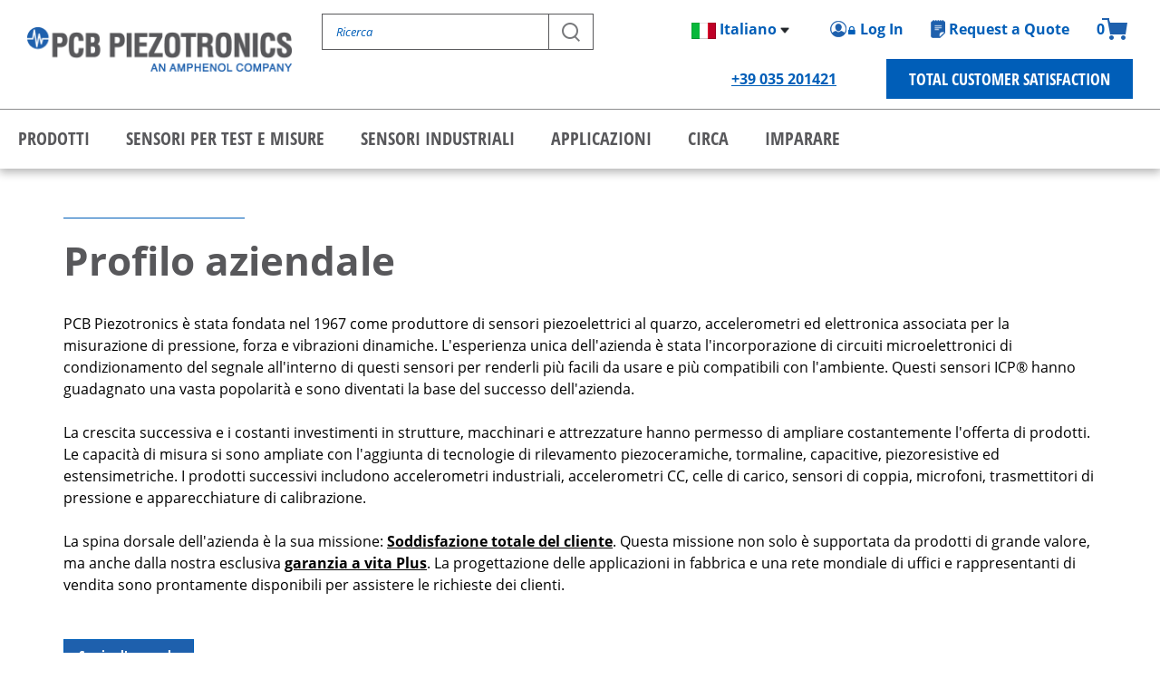

--- FILE ---
content_type: text/html; charset=utf-8
request_url: https://www.pcb.com/it/circa
body_size: 116522
content:
<!DOCTYPE html PUBLIC "-//W3C//DTD XHTML 1.0 Transitional//EN" "http://www.w3.org/TR/xhtml1/DTD/xhtml1-transitional.dtd">
<html  lang="it-IT">
<head id="Head">
<!--*********************************************-->
<!-- DNN Platform - http://www.dnnsoftware.com   -->
<!-- Copyright (c) 2002-2018, by DNN Corporation -->
<!--*********************************************-->
<meta content="text/html; charset=UTF-8" http-equiv="Content-Type" />
<meta name="REVISIT-AFTER" content="1 DAYS" />
<meta name="RATING" content="GENERAL" />
<meta name="RESOURCE-TYPE" content="DOCUMENT" />
<meta content="text/javascript" http-equiv="Content-Script-Type" />
<meta content="text/css" http-equiv="Content-Style-Type" />
<meta name="google-site-verification" content="SrtJX0_w3ZIRWVXF9HnhMmhRxqDfAbBQjDkKYdJDqoA" />
<meta property="og:image" content="https://www.pcb.com/contentStore/Sites/PCB/Images/Other/eventsandtrainingcourses.png" />
<!-- Google Tag Manager -->
<script>(function(w,d,s,l,i){w[l]=w[l]||[];w[l].push({'gtm.start':new Date().getTime(),event:'gtm.js'});var f=d.getElementsByTagName(s)[0],j=d.createElement(s),dl=l!='dataLayer'?'&l='+l:'';j.async=true;j.src='https://www.googletagmanager.com/gtm.js?id='+i+dl;f.parentNode.insertBefore(j,f);})(window,document,'script','dataLayer','GTM-W2HGBZW');</script>
<!-- End Google Tag Manager -->
<script src="https://geoip-js.com/js/apis/geoip2/v2.1/geoip2.js" type="text/javascript"></script>
<script src="/contentstore/pcb/cookieconsent/pcb_location_optin.js" type="text/javascript"></script><title>
	Informazioni su | PCB Piezotronics
</title><meta id="MetaDescription" name="DESCRIPTION" content="PCB Piezotronics è stata fondata nel 1967 come produttore di sensori piezoelettrici al quarzo, accelerometri ed elettronica associata." /><meta id="MetaKeywords" name="KEYWORDS" content="pcb chi siamo, pcb chi siamo,DotNetNuke,DNN" /><meta id="MetaGenerator" name="GENERATOR" content="DotNetNuke " /><meta id="MetaRobots" name="ROBOTS" content="INDEX, FOLLOW" /><link href="/Resources/Shared/stylesheets/dnndefault/7.0.0/default.css?cdv=1034" type="text/css" rel="stylesheet"/><link href="/Portals/_default/Containers/DarkKnight/container.css?cdv=1034" type="text/css" rel="stylesheet"/><link href="/Portals/PCB2/portal.css?cdv=1034" type="text/css" rel="stylesheet"/><link href="/DesktopModules/PCB_E_Commerce_AccountLogInReg/css/PCBHoverMenu.css?cdv=1034" type="text/css" rel="stylesheet"/><link href="/DesktopModules/PCB_E_Commerce_AccountLogInReg/css/PCB_E_CommerceShipping.css?cdv=1034" type="text/css" rel="stylesheet"/><script src="https://www.pcb.com/contentStore/mktg/js/jquery-1.9.1-min.js?cdv=1034" type="text/javascript"></script><script src="https://www.pcb.com/contentStore/mktg/js/jquery-ui-1.10.3-min.js?cdv=1034" type="text/javascript"></script><script type="text/javascript">
	if (typeof jQuery == 'undefined') {document.write('<script src="/Resources/libraries/jQuery/03_02_01/jquery.js" type="text/javascript"></' + 'script>');}
</script><link rel='SHORTCUT ICON' href='/Portals/PCB2/Images/favicon.ico?ver=2022-03-31-043805-510' type='image/x-icon' /></head>
<body id="Body">
    
    <form method="post" action="/it/circa" id="Form" enctype="multipart/form-data">
<div class="aspNetHidden">
<input type="hidden" name="__EVENTTARGET" id="__EVENTTARGET" value="" />
<input type="hidden" name="__EVENTARGUMENT" id="__EVENTARGUMENT" value="" />
<input type="hidden" name="__VIEWSTATE" id="__VIEWSTATE" value="+tUPhF7xgt/ikkiq8/[base64]/YGdfNyMnm9KSkXv83Bri5vS1JR+/B20gj37S5QjuaIM+pV4Dj1mB/Rxo97LGzVoxPW3EtLtE8rxS2Hiyz430iFlC7SG15REu9PaM2+oxmWuktWpE1W7KNGm08Q0bZBzOoBpUBNsKIh4m5cSE6UsFqHV/WSm37WfN5q4yee5EVv5WaDbyAuoekOLy39z1ZnMXjR2QH+PydoFZ3Twk+cRGS92vpeDOS6rtZxtflBRuav0Dw9dMgnsA+hflMRf/BnWT7NSy7SUYh4SW7PU6A/rTDncQhC5Kg7V6lqFS+zVYoY4XnFmmEEwwYbsIFWzd7FVWWwk7qOGnzt96AvyAaV5WLk5UH8OxroHoaRHU4gjBSBq9pt+HzCpotPkIcvPHdQ" />
</div>

<script type="text/javascript">
//<![CDATA[
var theForm = document.forms['Form'];
if (!theForm) {
    theForm = document.Form;
}
function __doPostBack(eventTarget, eventArgument) {
    if (!theForm.onsubmit || (theForm.onsubmit() != false)) {
        theForm.__EVENTTARGET.value = eventTarget;
        theForm.__EVENTARGUMENT.value = eventArgument;
        theForm.submit();
    }
}
//]]>
</script>


<script src="/WebResource.axd?d=pynGkmcFUV0w1TgKT71tHtPI7m9kAhe4sqCIjlU2L8rqlHlEG2p-SkuQXjs1&amp;t=638285921964787378" type="text/javascript"></script>


<script type="text/javascript">
//<![CDATA[
var __cultureInfo = {"name":"it-IT","numberFormat":{"CurrencyDecimalDigits":2,"CurrencyDecimalSeparator":",","IsReadOnly":false,"CurrencyGroupSizes":[3],"NumberGroupSizes":[3],"PercentGroupSizes":[3],"CurrencyGroupSeparator":".","CurrencySymbol":"€","NaNSymbol":"Non un numero","CurrencyNegativePattern":9,"NumberNegativePattern":1,"PercentPositivePattern":1,"PercentNegativePattern":1,"NegativeInfinitySymbol":"-Infinito","NegativeSign":"-","NumberDecimalDigits":2,"NumberDecimalSeparator":",","NumberGroupSeparator":".","CurrencyPositivePattern":2,"PositiveInfinitySymbol":"+Infinito","PositiveSign":"+","PercentDecimalDigits":2,"PercentDecimalSeparator":",","PercentGroupSeparator":".","PercentSymbol":"%","PerMilleSymbol":"‰","NativeDigits":["0","1","2","3","4","5","6","7","8","9"],"DigitSubstitution":1},"dateTimeFormat":{"AMDesignator":"","Calendar":{"MinSupportedDateTime":"\/Date(-62135578800000)\/","MaxSupportedDateTime":"\/Date(253402300799999)\/","AlgorithmType":1,"CalendarType":1,"Eras":[1],"TwoDigitYearMax":2029,"IsReadOnly":false},"DateSeparator":"/","FirstDayOfWeek":1,"CalendarWeekRule":2,"FullDateTimePattern":"dddd d MMMM yyyy HH:mm:ss","LongDatePattern":"dddd d MMMM yyyy","LongTimePattern":"HH:mm:ss","MonthDayPattern":"d MMMM","PMDesignator":"","RFC1123Pattern":"ddd, dd MMM yyyy HH\u0027:\u0027mm\u0027:\u0027ss \u0027GMT\u0027","ShortDatePattern":"dd/MM/yyyy","ShortTimePattern":"HH:mm","SortableDateTimePattern":"yyyy\u0027-\u0027MM\u0027-\u0027dd\u0027T\u0027HH\u0027:\u0027mm\u0027:\u0027ss","TimeSeparator":":","UniversalSortableDateTimePattern":"yyyy\u0027-\u0027MM\u0027-\u0027dd HH\u0027:\u0027mm\u0027:\u0027ss\u0027Z\u0027","YearMonthPattern":"MMMM yyyy","AbbreviatedDayNames":["dom","lun","mar","mer","gio","ven","sab"],"ShortestDayNames":["do","lu","ma","me","gi","ve","sa"],"DayNames":["domenica","lunedì","martedì","mercoledì","giovedì","venerdì","sabato"],"AbbreviatedMonthNames":["gen","feb","mar","apr","mag","giu","lug","ago","set","ott","nov","dic",""],"MonthNames":["gennaio","febbraio","marzo","aprile","maggio","giugno","luglio","agosto","settembre","ottobre","novembre","dicembre",""],"IsReadOnly":false,"NativeCalendarName":"calendario gregoriano","AbbreviatedMonthGenitiveNames":["gen","feb","mar","apr","mag","giu","lug","ago","set","ott","nov","dic",""],"MonthGenitiveNames":["gennaio","febbraio","marzo","aprile","maggio","giugno","luglio","agosto","settembre","ottobre","novembre","dicembre",""]},"eras":[1,"d.C.",null,0]};//]]>
</script>

<script src="/ScriptResource.axd?d=NJmAwtEo3IqCKtVYt6VeLDWcLD_f6XcCOznpKzQI7A_kb-bXeMf8aOz8ZYkkASu2itTXdQR5stKMhtm6c5zHEVYMKB5fFXZiUXC5vd1co-exS_0-OX_NTyAJkx7g1zqfTRSKiQ2&amp;t=13798092" type="text/javascript"></script>
<script src="/ScriptResource.axd?d=dwY9oWetJoJwkXWr-IXX3PVDBedMSrHx6Rk3E-_YKdtpD0cagRRkKOBxko0QgywvwHG5hFMUjJGdDR0idh4bmUOIP7xTIuWUwu4k10nOIX23DSovhhGV4UZIfnFg4pzAe_hMj2HKpnQtFRwe0&amp;t=13798092" type="text/javascript"></script>
<div class="aspNetHidden">

	<input type="hidden" name="__VIEWSTATEGENERATOR" id="__VIEWSTATEGENERATOR" value="CA0B0334" />
	<input type="hidden" name="__VIEWSTATEENCRYPTED" id="__VIEWSTATEENCRYPTED" value="" />
	<input type="hidden" name="__EVENTVALIDATION" id="__EVENTVALIDATION" value="ccezBdnjN5QZXZOvAQZElu0fmHhTIU8jEqIvCsdlfXiYUJ9p+exz+U8jKT5y6J4exRWTgB4Asi3mrmXRMImQmx6/cAq9uy+6s5VfEiHHyQM8vKit" />
</div><script src="/js/dnn.modalpopup.js?cdv=1034" type="text/javascript"></script><script src="/DesktopModules/PCB_E_Commerce_AccountLogInReg/js/pwstrength.js?cdv=1034" type="text/javascript"></script><script src="/DesktopModules/PCB_E_Commerce_AccountLogInReg/js/bootstrap3.js?cdv=1034" type="text/javascript"></script><script src="/DesktopModules/PCB_E_Commerce_AccountLogInReg/js/jquery.showpassword-1.0.js?cdv=1034" type="text/javascript"></script><script src="/DesktopModules/PCB_E_Commerce_AccountLogInReg/js/jquery.DefaultText.js?cdv=1034" type="text/javascript"></script><script src="/Portals/PCB2/skins/pcb/bootstrap/js/bootstrap.min.js?cdv=1034" type="text/javascript"></script><script src="/Portals/PCB2/skins/pcb/js/jquery.easing.1.3.min.js?cdv=1034" type="text/javascript"></script><script src="/Portals/PCB2/skins/pcb/js/stacktable.js?cdv=1034" type="text/javascript"></script><script src="/Portals/PCB2/skins/pcb/js/jquery-accessible-subnav-dropdown.js?cdv=1034" type="text/javascript"></script><script src="/Portals/PCB2/skins/pcb/js/navigation.min.js?cdv=1034" type="text/javascript"></script><script src="/js/dnncore.js?cdv=1034" type="text/javascript"></script>
<script type="text/javascript">
//<![CDATA[
Sys.WebForms.PageRequestManager._initialize('ScriptManager', 'Form', [], [], [], 900, '');
//]]>
</script>

        
        
        

<meta name="viewport" content="width=device-width, initial-scale=1">

<link rel="SHORTCUT ICON" href="/Portals/PCB2/favicon.ico" />


<!-- Bootstrap -->


<link rel="stylesheet" type="text/css" href="/Portals/PCB2/Skins/PCB/bootstrap/css/bootstrap.min.css">


<!-- flex slider css -->
<!-- animated css  -->
<link href="/Portals/PCB2/Skins/PCB/css/animate.css" rel="stylesheet" type="text/css" media="screen">
<!-- Revolution Style-sheet -->
<link rel="stylesheet" type="text/css" href="/Portals/PCB2/Skins/PCB/rs-plugin/css/settings.css">
<link rel="stylesheet" type="text/css" href="/Portals/PCB2/Skins/PCB/css/rev-style.css">
<!--owl carousel css-->
<!--mega menu -->
<link rel="stylesheet" type="text/css" href="/Portals/PCB2/Skins/PCB/css/yamm.css" >
<!--cube css-->
<!-- custom css-->
<link href="/Portals/PCB2/Skins/PCB/css/style.css?v=3.36" rel="stylesheet" type="text/css" media="all">

<style type="text/css">
div#main {
/*
min-width: 750px;
max-width:1024px;*/
margin-left: auto;
margin-right: auto;
text-align: left;
}
</style>
<script type="text/javascript">
$(document).ready(function() {
$('[id*=dlSubTabList] td').each(function () {
$(this).css("white-space","normal");
});
$( "a[href*='workforcenow.adp.com']" ).attr( "target","_blank" );
})
</script>

<script type="text/javascript">
function setCookie(key, value) {
var expires = new Date();
expires.setTime(expires.getTime() + (90 * 24 * 60 * 60 * 1000));
document.cookie = key + '=' + value + ';expires=' + expires.toUTCString();
}
function getCookie(key) {
var keyValue = document.cookie.match('(^|;) ?' + key + '=([^;]*)(;|$)');
return keyValue ? keyValue[2] : null;
}
</script>

<div class="page-wrapper">
<div>
<div id="dnn_headerPane">

    

    <script type="text/javascript">
        function setCookie(key, value) {
            var expires = new Date();
            expires.setTime(expires.getTime() + (90 * 24 * 60 * 60 * 1000));
            document.cookie = key + '=' + value + ';expires=' + expires.toUTCString();
        }
 
        function getCookie(key) {
            var keyValue = document.cookie.match('(^|;) ?' + key + '=([^;]*)(;|$)');
            return keyValue ? keyValue[2] : null;
        }
</script>

<script type="text/javascript">
    /*!
    * hoverIntent r7 // 2013.03.11 // jQuery 1.9.1+
    * http://cherne.net/brian/resources/jquery.hoverIntent.html
    *
    * You may use hoverIntent under the terms of the MIT license.
    * Copyright 2007, 2013 Brian Cherne
    */
    (function (e) { e.fn.hoverIntent = function (t, n, r) { var i = { interval: 100, sensitivity: 7, timeout: 0 }; if (typeof t === "object") { i = e.extend(i, t) } else if (e.isFunction(n)) { i = e.extend(i, { over: t, out: n, selector: r }) } else { i = e.extend(i, { over: t, out: t, selector: n }) } var s, o, u, a; var f = function (e) { s = e.pageX; o = e.pageY }; var l = function (t, n) { n.hoverIntent_t = clearTimeout(n.hoverIntent_t); if (Math.abs(u - s) + Math.abs(a - o) < i.sensitivity) { e(n).off("mousemove.hoverIntent", f); n.hoverIntent_s = 1; return i.over.apply(n, [t]) } else { u = s; a = o; n.hoverIntent_t = setTimeout(function () { l(t, n) }, i.interval) } }; var c = function (e, t) { t.hoverIntent_t = clearTimeout(t.hoverIntent_t); t.hoverIntent_s = 0; return i.out.apply(t, [e]) }; var h = function (t) { var n = jQuery.extend({}, t); var r = this; if (r.hoverIntent_t) { r.hoverIntent_t = clearTimeout(r.hoverIntent_t) } if (t.type == "mouseenter") { u = n.pageX; a = n.pageY; e(r).on("mousemove.hoverIntent", f); if (r.hoverIntent_s != 1) { r.hoverIntent_t = setTimeout(function () { l(n, r) }, i.interval) } } else { e(r).off("mousemove.hoverIntent", f); if (r.hoverIntent_s == 1) { r.hoverIntent_t = setTimeout(function () { c(n, r) }, i.timeout) } } }; return this.on({ "mouseenter.hoverIntent": h, "mouseleave.hoverIntent": h }, i.selector) } })(jQuery)
</script>
<script type="text/javascript">
    $(document).ready(function () {
	
        $('#navLogin').hoverIntent(
        function () {
            $('#navLogin').css('background-color', '#cccccc');
            $('#navOptions').show("blind", 100);
        },
        function () {
            $('#navLogin').css('background-color', '#ffffff');
            $('#navOptions').hide("blind", 100);
        });
    });
</script>








	<div>

				
                                        <style>
                                            .temp-hide {
                                                display: none !important;
                                            }
                                        </style>
                                        <!-- Global site tag (gtag.js) - Google Ads: 1063185011
                                        <script type="text/plain" data-cookiecategory="never" src="https://www.googletagmanager.com/gtag/js?id=AW-1063185011" defer></script>
                                        <script>
                                            window.dataLayer = window.dataLayer || [];

                                            function gtag() {
                                                dataLayer.push(arguments);
                                            }
                                            gtag('js', new Date());
                                            gtag('config', 'AW-1063185011');
                                        </script> -->
                                        <!-- BEGIN TEMPLATE-->
                                        <!-- STYLES -->
										<div class="nav-cart temp-hide">
											

<script src="/DesktopModules/PCBCartNewSite/jquery.cookie.js" type="text/javascript"></script>


<style type="text/css">
    .shadow{
        -moz-box-shadow: 4px 4px 5px #ccc;
        -webkit-box-shadow: 4px 4px 5px #ccc;
        box-shadow: 4px 4px 5px #ccc; /* For IE 8 */
        -ms-filter: "progid:DXImageTransform.Microsoft.Shadow(Strength=4, Direction=135, Color='#cccccc')"; /* For IE 5.5 - 7 */
        filter: progid:DXImageTransform.Microsoft.Shadow(Strength = 4, Direction = 135, Color = '#cccccc');
    }

    /*-------------------------------------*/
    /* POPUP */
    /*-------------------------------------*/

    .ui-widget-overlay {
        position: fixed;
        top: 0;
        left: 0;
        width: 100%;
        height: 100%;
        background: rgba(0,0,0,0.65);
	    z-index: 9999;
    }

    .ui-widget-header {
      border: 1px solid #aaaaaa;
      background: #002E62 url(images/ui-bg_highlight-soft_75_cccccc_1x100.png) 50% 50% repeat-x;
      color: #fff;
      font-weight: bold;
    }

    .pcbFormPopup {
        position: absolute;
        padding: 5px;
        background: #fff;
        -webkit-box-shadow: 0 0 25px 0 rgba(0, 0, 0, 0.75);
        box-shadow: 0 0 25px 0 rgba(0, 0, 0, 0.75);
	    z-index: 100000;
    }

    .pcbFormPopup .ui-dialog-titlebar {
	    position: relative;
	    padding: 9px 0 9px 0;
	    border-bottom: 1px solid #ddd;
	    cursor: move;
	    font-size: 18px;
	    font-weight: bold;
	    text-align:center;
    }

    .pcbFormPopup .dnnModalCtrl {
	    display: block;
	    position: absolute;
	    top: -30px;
	    right: -30px;
	    width: 69px;
	    height: 26px;
	    border-radius: 10px;
	    background-color: #fff;
	    -webkit-border-radius: 10px;
	    box-shadow: 0px 0px 5px #666;
    }

    .pcbFormPopup .dnnModalCtrl .ui-dialog-titlebar-close {
	    float: right;
	    display: block;
	    height: 18px;
	    width: 30px;
	    margin: 4px 4px 0 1px;
	    overflow: hidden;
	    -webkit-border-top-right-radius: 8px;
	    -webkit-border-bottom-right-radius: 8px;
	    border: none;
	    outline: none;
	    border-top-right-radius: 8px;
	    border-bottom-right-radius: 8px;
	    background: #585858 url(../../images/closeBtn.png) no-repeat;
	    background-position: 8px 4px;
	    text-indent: -9999em;
	    min-width: 0 !important;
    }

    .pcbFormPopup .dnnModalCtrl .ui-dialog-titlebar-close:hover {
	    background: #358EEA url(../../images/closeBtn.png) no-repeat;
	    background-position: 8px 4px;
	    cursor: pointer;
    }

    .pcbFormPopup .dnnModalCtrl a.dnnToggleMax {
	    float: left;
	    display: block;
	    height: 18px;
	    width: 30px;
	    margin: 4px 0 0 4px;
	    overflow: hidden;
	    -webkit-border-top-left-radius: 8px;
	    -webkit-border-bottom-left-radius: 8px;
	    border-top-left-radius: 8px;
	    border-bottom-left-radius: 8px;
	    background: #585858 url(../../images/resizeBtn.png) no-repeat;
	    background-position: 10px 2px;
	    text-indent: -9999em;
    }

    .pcbFormPopup .dnnModalCtrl a.dnnToggleMax:hover {
	    background: #358EEA url(../../images/resizeBtn.png) no-repeat;
	    background-position: 10px 2px;
    }

    div.ui-dialog-titlebar > .ui-dialog-titlebar-close {
        display: block;
        position: absolute;
        top: 5px;
        right: 5px;
        height: 24px;
        width: 24px;
        margin: 0px;
        overflow: hidden;
        -webkit-border-radius: 12px;
        border-radius: 12px;
        background: #585858 url(../../images/closeBtn.png) no-repeat;
        background-position: 4px 4px;
        border: 3px solid #fff;
        text-indent: -9999em;
	    min-width: 0 !important;
    }

    .pcbFormPopup #iPopUp {
        width: 100%!important; /* to overwrite inline javscript styles */
        padding-top: 10px;
    }

    .pcbFormPopup .ui-dialog-content, #iPopUp .ui-dialog-content {
        position: relative;
        border: 0;
        padding: 0px;
        overflow: auto;
        background: #fff;
        zoom: 1;
    }

    .pcbFormPopup .ui-dialog-buttonpane {
        margin: .5em 0 0 0;
        padding: .3em 1em 0em 0em;
        overflow: hidden;
        border-width: 1px 0 0 0;
        background-image: none;
        text-align: left;
        border-top: 1px solid #ddd;
    }

    .pcbFormPopup .ui-dialog-buttonpane button {
	    margin: 0.5em 0.4em 0.5em 0em;
	    padding: 0.5em 1em;
	    cursor: pointer;
	    border: none;
	    outline: none;
    }

    .pcbFormPopup .ui-resizable-se {
        float: right;
        height: 1px;
        width: 1px;
        background: url(../../images/modal-resize-icn.png) no-repeat bottom;
	    display:none;
    }

    .pcbFormPopup .dnnDialog {
        padding: 10px;
    }

    .dnnLoading {
        background: #fff url(../../images/loading.gif) no-repeat center center;
        position: absolute;
        z-index: 9999;
    } 
    
    
    
    .ShoppingCart
    {
         float: right;
  color: #bbbbb8;
  padding-top: 12px;
  padding-right: 21px;
  border-left: 1px solid grey;
  height: 40px; 
        
        
        }
    
    
       
</style>
<script type="text/javascript">
    /*!
    * hoverIntent r7 // 2013.03.11 // jQuery 1.9.1+
    * http://cherne.net/brian/resources/jquery.hoverIntent.html
    *
    * You may use hoverIntent under the terms of the MIT license.
    * Copyright 2007, 2013 Brian Cherne
    */
    (function (e) { e.fn.hoverIntent = function (t, n, r) { var i = { interval: 100, sensitivity: 7, timeout: 0 }; if (typeof t === "object") { i = e.extend(i, t) } else if (e.isFunction(n)) { i = e.extend(i, { over: t, out: n, selector: r }) } else { i = e.extend(i, { over: t, out: t, selector: n }) } var s, o, u, a; var f = function (e) { s = e.pageX; o = e.pageY }; var l = function (t, n) { n.hoverIntent_t = clearTimeout(n.hoverIntent_t); if (Math.abs(u - s) + Math.abs(a - o) < i.sensitivity) { e(n).off("mousemove.hoverIntent", f); n.hoverIntent_s = 1; return i.over.apply(n, [t]) } else { u = s; a = o; n.hoverIntent_t = setTimeout(function () { l(t, n) }, i.interval) } }; var c = function (e, t) { t.hoverIntent_t = clearTimeout(t.hoverIntent_t); t.hoverIntent_s = 0; return i.out.apply(t, [e]) }; var h = function (t) { var n = jQuery.extend({}, t); var r = this; if (r.hoverIntent_t) { r.hoverIntent_t = clearTimeout(r.hoverIntent_t) } if (t.type == "mouseenter") { u = n.pageX; a = n.pageY; e(r).on("mousemove.hoverIntent", f); if (r.hoverIntent_s != 1) { r.hoverIntent_t = setTimeout(function () { l(n, r) }, i.interval) } } else { e(r).off("mousemove.hoverIntent", f); if (r.hoverIntent_s == 1) { r.hoverIntent_t = setTimeout(function () { c(n, r) }, i.timeout) } } }; return this.on({ "mouseenter.hoverIntent": h, "mouseleave.hoverIntent": h }, i.selector) } })(jQuery)
</script>
<script type="text/javascript" >
    var cartObjs;
    var cartGuid;

    function cartQuantity() {
        var p = 0;

        if (cartObjs != null && cartObjs.length > 0) {
            for (var i = 0; i < cartObjs.length; i++) {
                p += cartObjs[i].Quantity;
            }
        }
        return p;
    }

    function addToCart(m, q) {

        if (typeof q == 'undefined') { q = 1 };

        $.ajax({
            type: "POST",
            url: "/DesktopModules/PCBCartNewSite/CartService.asmx/AddToCart",
            contentType: "application/json",
            data: '{"model":"' + m + '","guid":"' + cartGuid + '","quantity":' + q + '}',
            dataType: "json",
            success: function (result) {
                cartObjs = result.d;

                if (cartGuid == '0') {
                    $.cookie("picoCart", cartObjs[0].CartGUID, { expires: 180, path: '/' });
                    cartGuid = cartObjs[0].CartGUID;
                }

                //RA Changed on 1/25/2021 Due to Rob's New Skin Change
               // $('#cartQ').html(cartQuantity);
                $('.cartQ').html(cartQuantity);

              // 2/10/2023 Removed as this was legacy code ... I think 
                //buildCartContents();

                //$("#cartDetails").effect("highlight", { color: "#ffd" }, 2000);

                $("#AddedToCart").dialog("open");
                //$("#AddedToCart").dialog("close");

            },
            error: function (xhr, textStatus, error) {
                if (textStatus != "abort") {
                    console.log(xhr.statusText);
                    console.log(textStatus);
                    console.log(error);
                }
            }
        });

    }



    $(document).ready(function () {

        cartGuid = '0';

        $('#AddedToCart').dialog({
            autoOpen: false,
            dialogClass: "pcbFormPopup",
            show: {
                effect: "blind",
                duration: 500
            },
            hide: {
                effect: "blind",
                duration: 500
            },
            open: function (event, ui) {
                setTimeout(function () {
                    $('#AddedToCart').dialog('close');
                }, 2000);
            }
        });

        $.ajax({
            type: "POST",
            url: "/DesktopModules/PCBCartNewSite/CartService.asmx/GetCart",
            contentType: "application/json",
            data: '{"guid":"' + cartGuid + '"}',
            dataType: "json",
            success: function (result) {
                cartObjs = result.d;


                //RA Changed on 1/25/2021 Due to Rob's Skin Change
               // $('#cartQ').html(cartQuantity());
                $('.cartQ').html(cartQuantity());

                $('#cartDetails').hoverIntent(
                    function () {

                        buildCartContents();
                        $('#cartDetails').css('background-color', '#cccccc');
                        $('#cartContents').show("blind", 100);
                    },
                    function () {
                        $('#cartDetails').css('background-color', '#ffffff');
                        $('#cartContents').hide("blind", 100);
                    }
                    );
                //}

            },
            error: function (xhr, textStatus, error) {
                if (textStatus != "abort") {
                    console.log(xhr.statusText);
                    console.log(textStatus);
                    console.log(error);
                }
            }
        });

    });

</script>


<a href="/store/viewcart">
<div class="ShoppingCart">
<i class="fa fa-shopping-cart"></i>
 <div id="cartQ" style="float:left;text-align:center;width:25px;height:16px;position:relative;left:3px;top:-5px;font-size:14px;font-weight:bold;color:#336699;" >&nbsp;</div>
</div>

    

  
</a>
        
<div id="AddedToCart" title="Cart Contents" style="display:none;">
 <div style="text-align:center;">Item added to your cart</div>
 <div style="text-align:center;margin-top:15px;"><a href="/store/viewcart"><img src="/DesktopModules/PCBCartNewSite/Images/ViewCart.jpg" alt="View Cart" /></a></div>
</div>


<!--Test-->



                                        </div>										
                                        <link rel="stylesheet" href="https://use.typekit.net/kjc5rwe.css">
                                        <link rel="stylesheet" type="text/css" href="https://www.pcb.com/contentstore/MktgContent/web2a/pcb_2020v3.css">
                                        <!-- SCRIPTS -->
                                        <script src="https://www.pcb.com/contentstore/MktgContent/web2a/engine.js"></script>
                                        <div id="navHeader">
                                            <!-- TOP NAV -->
                                            <div class="top-nav-bar">
                                                <div class="section-padder"> <a href="javascript:void(0);" title="Main Navigation" class="main-menu-btn" id="main-menu-btn-ga">Main Menu</a>
                                                    <!--<a href="/customerportal/dashboard" title="Customer Sign On" class="menu-sign-on">Log In</a>-->
                                                    <!-- Search Bay--><span class="search-bay-mobile">

            </span>
                                                    <div class="search-btn-mobile"></div> <span class="quick-icons">
                <a href="/store/viewcart" class="cart-icon"><span class="cartQ">0</span><span class="visuallyhidden">1</span></a>
                                                    <!-- Request Quote Link --><a href="/request-quote" class="reqquote-top"><span class="visuallyhidden">1</span></a>
                                                    <!-- Customer Login -->
                                                    <!-- Language Selector -->
                                                    <div class="language-picker"> </div>
                                                    </span> <a href="/about/total-customer-satisfaction" class="tcs-dropdown super-link">Total Customer Satisfaction</a>
                                                    <p class="top-phone super-link">
                                                        <span id="dnn_PCBHeader_zpcbTopNavMenuMTS_HeaderPhone_lblText" class="localizedtext"><a href="tel:+39 035 201421">+39 035 201421</a></span>
 </p>
                                                </div>
                                            </div>
                                            <div class="middle-header">
                                                <div class="section-padder">
                                                    <a href="/" title="PCB Piezotronics" class="logo-link"><img src="/contentstore/MktgContent/web2a/img/PCB-Logo-2020.png" class="logo-img" alt="PCB Home" /></a>
                                                    <!-- Main Site Search --><span class="search-bay">
                <div class="search header-search">
                    <div class="easy-autocomplete">
						<span id="dnn_PCBHeader_zpcbTopNavMenuMTS_HeaderSearchBox_lblText" class="Normal"><input type="text" id="searchcriteria_top" class="form-control form-control-search" aria-label="Search model, industry, application, keywords" autocomplete="off" placeholder="Ricerca" /></span>

                        <div class="easy-autocomplete-container" id="eac-container-searchcriteria_top"></div>
                    </div>
                    <button type="submit" class="search-button-top" onclick="search(encodeURI($('#searchcriteria_top').val())); return false">

                        <span class="visuallyhidden">Search</span> </button>
                                                </div>
                                                </span>
                                                <!-- Cart --><span class="quick-desktop-icons">
                <a href="/store/viewcart" class="cart-icon"><span class="cartQ">0</span><span class="visuallyhidden">Customer Cart</span></a>
                                                <!-- Request Quote Link --><a href="/request-quote" class="reqquote-top">Request a Quote</a>
                                                <!-- Customer Login -->
                                                <div class="header-login customer-login">
                                                    




<!--New Code as of 01/30/2014-->
<!--HoverMenu-->
<!--CDF(Css|/DesktopModules/PCB_E_Commerce_AccountLogInReg/css/PCBHoverMenu.css?cdv=1034|DnnPageHeaderProvider|100)-->
<!--PAGE CSS-->
<!--CDF(Css|/DesktopModules/PCB_E_Commerce_AccountLogInReg/css/PCB_E_CommerceShipping.css?cdv=1034|DnnPageHeaderProvider|100)-->

<script src="https://cdnjs.cloudflare.com/ajax/libs/list.js/1.5.0/list.min.js"></script>

<!--This is for Cloudflare Turnstile Captch-->
<script src="https://challenges.cloudflare.com/turnstile/v0/api.js?compat=recaptcha" async defer></script>



<STYLE TYPE="text/css">    
	#SignIn
	{
		  text-align:center;
		text-align: -webkit-center;
		padding:0px;
		border:0px;
		float:none;
		height:0px;
		
		}
	
	   
	#SignIn div
	{
			
		text-align:center;
		text-align: -webkit-center;
		padding:0px;
		border:0px;
		float:none;
		height:0px;
		
		}
	

	
	#TabStart
	{
		padding-top: 75px;
				
		}

	#Shit
	{
		margin-left:0px;
	
		}
	
	#HoverMenuWrap
	{
		float:right;
		
		}
		  
	.ForgotPassword
	{
		background-color:#ffffff;
		border: 0px;
		text-decoration:underline;
		padding-top:6px;

		}

   .TopNavContent p 
   {
	   color:#bbb;
		font-size:12px; 
   }   
	   
   .TopNavContent i 
   {
	   padding-right: 4px;
		font-size:12px; 
   }    
	   
	   
	  .TopNavContent p:Hover 
   {
	  -webkit-transition: all 200ms ease-in;
	  transition: all 200ms ease-in;
	  color:#fff;
	   
   }      


 .SearchIcon i
 { 
	 width:10px;
	 float:right;
	 padding-top:13px;
	 color: #bbb;
  }
 
 .SearchIcon i:hover
 {
	-webkit-transition: all 200ms ease-in;
	transition: all 200ms ease-in;
	color: #fff;
  }

	.form-group
	{
		width: 70%;
		margin-left: auto;
		margin-right: auto;
	}

	.form-group span
	{
	
	font-size: 14pt;
	font-weight: 600;

	}
 
	.form-group input
	{
	
	 margin-top: 10px;

	}

		.form-group select
	{
	
	 margin-top: 10px;

	}

	#SectionAccountEmailEdit p
	{

	font-size: 14pt;
	text-align:center;

	}

	#SectionAccountCompanyEdit p
	{
	font-size: 14pt;
	text-align:center;
	}

	#SectionAccountNameEdit p
	{
	font-size: 14pt;
	text-align:center;
	}

	#SectionAccountSecurityQuestionEdit p
	{
	font-size: 14pt;
	text-align:center;
	}

	#SectionAccountPwrdEdit p
	{
	font-size: 14pt;
	text-align:center;
	}
	 
/* This code is what maje the Order Pop up tool tip work */


.EndUserShipTo a {
	position: relative;
	cursor: pointer;
	display: inline-block;
}

.EndUserShipTo a > i {
  text-align: center;
  line-height: 150%;
  color: black;
  background: #DDD;
  background-clip: padding-box;
  box-shadow: 0 0px 2px rgba(0, 0, 0, 0.5);
  border: 5px solid darkgrey;
  border-radius: 3px;
  position: absolute;
  width: 250px;
  left: 50%;
  margin-left: -134px;
  padding: 10px 0;
  bottom: 0px;
  margin-bottom: -115px;
  visibility: hidden;
  opacity: 0;
  -webkit-transition: opacity 0.5s linear;
  -moz-transition: opacity 0.5s linear;
  -ms-transition: opacity 0.5s linear;
  -o-transition: opacity 0.5s linear;
  transition: opacity 0.5s linear;
  z-index: 9000;
}


.EndUserShipTo a > i:before, .EndUserShipTo a > i:after {
  content: "";
  position: absolute;
  border-left: 10px solid transparent;
  border-right: 10px solid transparent;
  border-bottom: 10px solid #DDD;
  top: -7%;
  left: 50%;
  margin-left: -10px;
}

.EndUserShipTo a > i:before {
	border-bottom: 10px solid darkgrey;
	margin-top: -5px;
}

.EndUserShipTo a > i:after
{    
	border-left: 10px solid transparent;
	border-right: 10px solid transparent;
	border-bottom: 10px solid #DDD;
	margin-top: 0px;
	z-index: 1;
}

.EndUserShipTo a:hover > i {
	visibility: visible;
	opacity: 1;
}  
 /******************* End **************************/

	.FilterSearch {
		text-align:center;

	}


</STYLE>


<script type="text/javascript">

	function getQueryVariable(variable) {
		var query = window.location.search.substring(1);
		var vars = query.split("&");
		for (var i = 0; i < vars.length; i++) {
			var pair = vars[i].split("=");

			if (pair[0] == variable) { return pair[1]; }

			var SignIn = 'signin';
			var New = 'new';
			var Undefined = 'undefined';


			if (pair[1] == SignIn) {

				var el = document.getElementById('Ecomlogin');
				if (el) {
					el.className += el.className ? ' active' : ' active';
				}


			} else if (pair[1] == New) {



				var el = document.getElementById('profile');
				if (el) {
					el.className += el.className ? ' active' : ' active';
				}


			} else {



				// your code here.
				var el = document.getElementById('Ecomlogin');
				if (el) {
					el.className += el.className ? ' active' : ' active';
				}

			}



		}
		return (false);
	}

	window.onload = getQueryVariable;
</script>

<script type="text/javascript">
	//Code to clear the Nav LoginScreen textboxes
	function ResetFields() {
		document.forms[0].reset();
	}



	function clearTextBox(str) {
		var MyID = str.id;
		document.getElementById(MyID).value = "";
	}

</script>


<!--New Code as of 01/30/2014-->
<script type="text/javascript">
	/*!
	* hoverIntent r7 // 2013.03.11 // jQuery 1.9.1+
	* http://cherne.net/brian/resources/jquery.hoverIntent.html
	*
	* You may use hoverIntent under the terms of the MIT license.
	* Copyright 2007, 2013 Brian Cherne
	*/
	(function (e) { e.fn.hoverIntent = function (t, n, r) { var i = { interval: 100, sensitivity: 7, timeout: 0 }; if (typeof t === "object") { i = e.extend(i, t) } else if (e.isFunction(n)) { i = e.extend(i, { over: t, out: n, selector: r }) } else { i = e.extend(i, { over: t, out: t, selector: n }) } var s, o, u, a; var f = function (e) { s = e.pageX; o = e.pageY }; var l = function (t, n) { n.hoverIntent_t = clearTimeout(n.hoverIntent_t); if (Math.abs(u - s) + Math.abs(a - o) < i.sensitivity) { e(n).off("mousemove.hoverIntent", f); n.hoverIntent_s = 1; return i.over.apply(n, [t]) } else { u = s; a = o; n.hoverIntent_t = setTimeout(function () { l(t, n) }, i.interval) } }; var c = function (e, t) { t.hoverIntent_t = clearTimeout(t.hoverIntent_t); t.hoverIntent_s = 0; return i.out.apply(t, [e]) }; var h = function (t) { var n = jQuery.extend({}, t); var r = this; if (r.hoverIntent_t) { r.hoverIntent_t = clearTimeout(r.hoverIntent_t) } if (t.type == "mouseenter") { u = n.pageX; a = n.pageY; e(r).on("mousemove.hoverIntent", f); if (r.hoverIntent_s != 1) { r.hoverIntent_t = setTimeout(function () { l(n, r) }, i.interval) } } else { e(r).off("mousemove.hoverIntent", f); if (r.hoverIntent_s == 1) { r.hoverIntent_t = setTimeout(function () { c(n, r) }, i.timeout) } } }; return this.on({ "mouseenter.hoverIntent": h, "mouseleave.hoverIntent": h }, i.selector) } })(jQuery)
</script>
<!--End New Code as of 01/30/2014-->

<script type="text/javascript">
	function FormEmailValidate(str) {

		var at = "@"
		var dot = "."
		var lat = str.indexOf(at)
		var lstr = str.length
		var ldot = str.indexOf(dot)


		goodSubmit = true;
		message = "";

		if (str.indexOf(at) == -1) {

			goodSubmit = false;
		}


		//Code to confirm a valid email address
		if (str.indexOf(at) == -1 || str.indexOf(at) == 0 || str.indexOf(at) == lstr) {

			goodSubmit = false;
		}

		if (str.indexOf(dot) == -1 || str.indexOf(dot) == 0 || str.indexOf(dot) == lstr) {

			goodSubmit = false;
		}

		if (str.indexOf(at, (lat + 1)) != -1) {

			goodSubmit = false;
		}

		if (str.substring(lat - 1, lat) == dot || str.substring(lat + 1, lat + 2) == dot) {

			goodSubmit = false;
		}

		if (str.indexOf(dot, (lat + 2)) == -1) {

			goodSubmit = false;
		}

		if (str.indexOf(" ") != -1) {

			goodSubmit = false;
		}


		if (goodSubmit == false) {
			message = "\nInvalid E-mail ID!" + message

			document.getElementById('dnn_PCBHeader_zpcbTopNavMenuMTS_NavLogIn_NewEmail').style
			.border = "#C81419 solid 1px";

		}


		//Code to make sure that the emails match
		if (document.getElementById('dnn_PCBHeader_zpcbTopNavMenuMTS_NavLogIn_NewEmail').value != document.getElementById('dnn_PCBHeader_zpcbTopNavMenuMTS_NavLogIn_ConfirmEmail').value) {
			goodSubmit = false;
			message = "\nEmails do not match!" + message;
			document.getElementById('dnn_PCBHeader_zpcbTopNavMenuMTS_NavLogIn_NewEmail').style
			.border = "#C81419 solid 1px";
			//                txtPhone.focus();
		}



		if (goodSubmit == true) {

			//   window.location.href = "Purchaseorder.aspx"
			// form[0].Submit();

		}
		else {
			alert(message);
			return false;
		}

	}

</script>

<script language="JavaScript" type="text/javascript">

	function FormValidate(str) {

		var at = "@"
		var dot = "."
		var lat = str.indexOf(at)
		var lstr = str.length
		var ldot = str.indexOf(dot)

		goodSubmit = true;
		message = "";

		if (str.indexOf(at) == -1) {

			goodSubmit = false;
		}

		//Code to confirm a valid email address
		if (str.indexOf(at) == -1 || str.indexOf(at) == 0 || str.indexOf(at) == lstr) {

			goodSubmit = false;
		}

		if (str.indexOf(dot) == -1 || str.indexOf(dot) == 0 || str.indexOf(dot) == lstr) {

			goodSubmit = false;
		}

		if (str.indexOf(at, (lat + 1)) != -1) {

			goodSubmit = false;
		}

		if (str.substring(lat - 1, lat) == dot || str.substring(lat + 1, lat + 2) == dot) {

			goodSubmit = false;
		}

		if (str.indexOf(dot, (lat + 2)) == -1) {

			goodSubmit = false;
		}

		if (str.indexOf(" ") != -1) {

			goodSubmit = false;
		}


		if (goodSubmit == false) {
			message = "\nInvalid E-mail ID!" + message

			document.getElementById('dnn_PCBHeader_zpcbTopNavMenuMTS_NavLogIn_x_email').style.border = "#C81419 solid 1px";

		}


		if (document.getElementById('dnn_PCBHeader_zpcbTopNavMenuMTS_NavLogIn_x_phone').value == "") {
			goodSubmit = false;
			message = "\nPhone cannot be left empty!" + message;
			document.getElementById('dnn_PCBHeader_zpcbTopNavMenuMTS_NavLogIn_x_phone').style
			.border = "#C81419 solid 1px";

		}


		//Code to make sure that the emails match
		if (document.getElementById('dnn_PCBHeader_zpcbTopNavMenuMTS_NavLogIn_x_email').value != document.getElementById('dnn_PCBHeader_zpcbTopNavMenuMTS_NavLogIn_x_emailconfirm').value) {
			goodSubmit = false;
			message = "\nEmails do not match!" + message;
			document.getElementById('dnn_PCBHeader_zpcbTopNavMenuMTS_NavLogIn_x_email').style
			.border = "#C81419 solid 1px";
			//                txtPhone.focus();
		}


		//Code to make sure that the Passwords match
		if (document.getElementById('dnn_PCBHeader_zpcbTopNavMenuMTS_NavLogIn_x_Password').value != document.getElementById('dnn_PCBHeader_zpcbTopNavMenuMTS_NavLogIn_x_PasswordConfirm').value) {
			goodSubmit = false;
			message = "\nPasswords do not match!" + message;
			document.getElementById('dnn_PCBHeader_zpcbTopNavMenuMTS_NavLogIn_x_Password').style
			.border = "#C81419 solid 1px";
			//                txtPhone.focus();
		}



		if (document.getElementById('dnn_PCBHeader_zpcbTopNavMenuMTS_NavLogIn_x_emailconfirm').value == "") {
			goodSubmit = false;
			message = "\nEmail Confirm cannot be left empty!" + message;
			document.getElementById('dnn_PCBHeader_zpcbTopNavMenuMTS_NavLogIn_x_emailconfirm').style
			.border = "#C81419 solid 1px";

		}


		if (document.getElementById('dnn_PCBHeader_zpcbTopNavMenuMTS_NavLogIn_x_Password').value == "") {
			goodSubmit = false;
			message = "\nPassword cannot be left empty!" + message;
			document.getElementById('dnn_PCBHeader_zpcbTopNavMenuMTS_NavLogIn_x_Password').style
			.border = "#C81419 solid 1px";

		}



		if (document.getElementById('dnn_PCBHeader_zpcbTopNavMenuMTS_NavLogIn_x_PasswordConfirm').value == "") {
			goodSubmit = false;
			message = "\nPassword confirm cannot be left empty!" + message;
			document.getElementById('dnn_PCBHeader_zpcbTopNavMenuMTS_NavLogIn_x_PasswordConfirm').style
			.border = "#C81419 solid 1px";

		}



		if (document.getElementById('dnn_PCBHeader_zpcbTopNavMenuMTS_NavLogIn_x_AnswerSecurityQuestion').value == "") {
			goodSubmit = false;
			message = "\nSecurity Question cannot be left empty!" + message;
			document.getElementById('dnn_PCBHeader_zpcbTopNavMenuMTS_NavLogIn_x_AnswerSecurityQuestion').style
			.border = "#C81419 solid 1px";

		}


		if (document.getElementById('dnn_PCBHeader_zpcbTopNavMenuMTS_NavLogIn_x_zip').value == "") {
			goodSubmit = false;
			message = "\nZip cannot be left empty!" + message;
			document.getElementById('dnn_PCBHeader_zpcbTopNavMenuMTS_NavLogIn_x_zip').style
			.border = "#C81419 solid 1px";

			//                txtPhone.focus();
		}


		//Removed this on 9/3/18 due to the fact that not all countries have states populated

	

		if (document.getElementById('dnn_PCBHeader_zpcbTopNavMenuMTS_NavLogIn_x_city').value == "") {
			goodSubmit = false;
			message = "\nCity cannot be left empty!" + message;
			document.getElementById('dnn_PCBHeader_zpcbTopNavMenuMTS_NavLogIn_x_city').style
			.border = "#C81419 solid 1px";
			//                txtPhone.focus();
		}

		if (document.getElementById('dnn_PCBHeader_zpcbTopNavMenuMTS_NavLogIn_x_address').value == "") {
			goodSubmit = false;
			message = "\nAddress cannot be left empty!" + message;
			document.getElementById('dnn_PCBHeader_zpcbTopNavMenuMTS_NavLogIn_x_address').style
			.border = "#C81419 solid 1px";
			//                txtPhone.focus();
		}

		//02/12/2015
		//Added this for Finance they wanted to stop the blank companies coming in ...this will do only so much 
		var companyName = (document.getElementById('dnn_PCBHeader_zpcbTopNavMenuMTS_NavLogIn_x_company_name').value);
		var companyNameTrim = (companyName.trim());

		if (companyNameTrim == "") {
			goodSubmit = false;
			message = "\nCompany cannot be left empty" + message;
			document.getElementById('dnn_PCBHeader_zpcbTopNavMenuMTS_NavLogIn_x_company_name').style
			.border = "#C81419 solid 1px";

		}


		if (document.getElementById('dnn_PCBHeader_zpcbTopNavMenuMTS_NavLogIn_x_last_name').value == "") {
			goodSubmit = false;
			message = "\nLast Name cannot be left empty!" + message;
			document.getElementById('dnn_PCBHeader_zpcbTopNavMenuMTS_NavLogIn_x_last_name').style
			.border = "#C81419 solid 1px";
			//                txtPhone.focus();
		}

		if (document.getElementById('dnn_PCBHeader_zpcbTopNavMenuMTS_NavLogIn_x_first_name').value == "") {
			goodSubmit = false;
			message = "\nFirst Name cannot be left empty!" + message;
			document.getElementById('dnn_PCBHeader_zpcbTopNavMenuMTS_NavLogIn_x_first_name').style
			.border = "#C81419 solid 1px";

		}



		if (document.getElementById('dnn_PCBHeader_zpcbTopNavMenuMTS_NavLogIn_x_industry').value == "") {
			goodSubmit = false;
			message = "\nYou must select an Industry" + message;
			document.getElementById('dnn_PCBHeader_zpcbTopNavMenuMTS_NavLogIn_x_industry').style
			.border = "#C81419 solid 1px";

		}




		if (goodSubmit == true) {

			//   window.location.href = "Purchaseorder.aspx"
			// form[0].Submit();

		}
		else {
			alert(message);
			return false;
		}
	}

	var phone = "()- 0123456789";
	var numb = "0123456789";
	var alpha = "abcdefghijklmnopqrstuvwxyzABCDEFGHIJKLMNOPQRSTUVWXYZ ";
	var alphaNumb = "abcdefghijklmnopqrstuvwxyzABCDEFGHIJKLMNOPQRSTUVWXYZ 0123456789";
	var email = "abcdefghijklmnopqrstuvwxyzABCDEFGHIJKLMNOPQRSTUVWXYZ0123456789-_@.";
	var searchRestrict = "abcdefghijklmnopqrstuvwxyzABCDEFGHIJKLMNOPQRSTUVWXYZ 0123456789-/";

	function res(t, v) {
		var w = "";
		for (i = 0; i < t.value.length; i++) {
			x = t.value.charAt(i);
			if (v.indexOf(x, 0) != -1)
				w += x;
		}
		t.value = w;
	}


	//Function updates State DD based on the Country Selection Defaults to USA and US States
	function UpdateState(CountryId) {

		var MyCountryId = CountryId;

		$.ajax({
			type: "POST",
			url: "/DesktopModules/PCB_E_Commerce_AccountLogInReg/AjaxServices/AjaxCalls.asmx/UpdateStateDD",
			data: "{'CountryId':'" + MyCountryId + "'}",
			contentType: "application/json; charset=utf-8",
			dataType: "json",
			async: false,

			success: function (data) {
				($('[id*=x_state]').empty());
				($('[id*=x_state]').html(data.d));

				($('[id*=EditShipState]').empty());
				($('[id*=EditShipState]').html(data.d));

				($('[id*=EditBillState]').empty());
				($('[id*=EditBillState]').html(data.d));

				($('[id*=EditStateTextBox]').empty());
				($('[id*=EditStateTextBox]').html(data.d));
			},
			error: function (jqXHR, textStatus, errorThrown) {
				alert("Error:" + errorThrown);
				return false;
			}
		});

	}
	// End Function updates State DD based on the Country Selection Defaults to USA and US States

	// Code to dictate what button to use when enter key is pressed for the log in
	function CheckloginFormEnter(e, sButtonName) {
		var characterCode;
		if (e && e.which) {
			e = e;
			characterCode = e.which; // (for NN4 support)
		} else {
			e = event;
			characterCode = e.keyCode; // (for IE)
		}
		if (characterCode == 13) { //(ascii 13 - enter key)
			var button = sButtonName //document.getElementById(RealBtnId);
			button.focus();
			button.click();
			e.preventDefault();
			return false;
		}
	}


	//Function to make sure Phone Number field is Numeric
	function CheckNumeric(e) {

		if (window.event) // IE 
		{
			if ((e.keyCode < 48 || e.keyCode > 57) & e.keyCode != 8) {
				event.returnValue = false;
				return false;

			}
		}
		else { // Fire Fox
			if ((e.which < 48 || e.which > 57) & e.which != 8) {
				e.preventDefault();
				return false;

			}
		}
	}

</script>

<script type="text/javascript">

	//Function Grab 60 DAys of OrderHistory Start
	function OrderSearch() {

		var e = document.getElementById('dnn_PCBHeader_zpcbTopNavMenuMTS_NavLogIn_OrderDropDown');
		var QuerryString = e.options[e.selectedIndex].value;
		var AccountId = document.getElementById('dnn_PCBHeader_zpcbTopNavMenuMTS_NavLogIn_AccountId').value
		var SearchedOrderNum = document.getElementById('dnn_PCBHeader_zpcbTopNavMenuMTS_NavLogIn_OrderSearchBox').value

		//  var QueryString = getParameterByName('OrderSpan');


		if (SearchedOrderNum != '') {


			$.ajax({
				type: "POST",
				url: "/DesktopModules/PCB_E_Commerce_AccountLogInReg/AjaxServices/AjaxCalls.asmx/OrderSearch",
				data: "{'SearchedOrderNum':'" + SearchedOrderNum + "','AccountId':'" + AccountId + "'}",
				contentType: "application/json; charset=utf-8",
				dataType: "json",
				async: false,

				success: function (data) {

					($('[id*=OrdersContainer]').empty());
					($('[id*=OrdersContainer]').html(data.d));


				},
				error: function (jqXHR, textStatus, errorThrown) {
					alert("Error:" + ' Order Number not found');
					return false;
				}
			});

		}

		else {

			alert('Please enter a PO number to search');
			return false;
		}

	}
	//Function Grab 60 DAys of OrderHistory End

	function getParameterByName(name, url) {
		if (!url) url = window.location.href;
		name = name.replace(/[\[\]]/g, "\\$&");
		var regex = new RegExp("[?&]" + name + "(=([^&#]*)|&|#|$)"),
		results = regex.exec(url);
		if (!results) return null;
		if (!results[2]) return '';
		return decodeURIComponent(results[2].replace(/\+/g, " "));
	}

</script>

<script type="text/javascript">

	function ResetEmailCheck() {
		goodSubmit = true;
		message = "";

		if (document.getElementById('dnn_PCBHeader_zpcbTopNavMenuMTS_NavLogIn_txtEmailAddress').value == "") {
			goodSubmit = false;
			message = "\nE-mail cannot be left empty!" + message;
			document.getElementById('dnn_PCBHeader_zpcbTopNavMenuMTS_NavLogIn_txtEmailAddress').style
			.border = "#C81419 solid 1px";
		}

		if (goodSubmit == true) {

			//   window.location.href = "Purchaseorder.aspx"
			// form[0].Submit();

		}
		else {
			alert(message);
			return false;
		}

	}

</script>









<!--Div for the Timeline for Cart-->
<!--------------------------------->

<div id="TimeLineWrapper">
	
</div>

<!--Div for the Error messgaes for Cart-->
<!--------------------------------------->

<div id="dnn_PCBHeader_zpcbTopNavMenuMTS_NavLogIn_pnlErrorMessagesWrapper" class="col-sm-6 col-sm-offset-3">

<div id="dnn_PCBHeader_zpcbTopNavMenuMTS_NavLogIn_pnlErrorMessages">
	
  <div class="ErrorList">
	  <label id="dnn_PCBHeader_zpcbTopNavMenuMTS_NavLogIn_ErrorMessageAccountExists" name="ErrorMessageAccountExists" class="CreateAccountError"></label>
	  <label id="dnn_PCBHeader_zpcbTopNavMenuMTS_NavLogIn_GenericError" name="GenericError" class="Error"></label>    
  </div>

</div>

</div>

<!--Div for the View for Login,Password Reset messgaes for Cart--> 
<!--------------------------------------------------------------->

 

 <div id="HoverMenuWrap">
	<div class="headerColorBar">        
		<div id="TopNavList">

		<div class="TopNavContent"><p id="AccountName"><i class="fa fa-lock"></i>Log In</p></div>
			<div id="FadeInNav" class="FadeOut">
					
			  <div id="SignIn" style="margin-top:20px;">
		

				<a href="/signin?r=signin" id="dnn_PCBHeader_zpcbTopNavMenuMTS_NavLogIn_SignInBtn" class="MockButton">Log In</a>
				<p id="dnn_PCBHeader_zpcbTopNavMenuMTS_NavLogIn_NeedAccount" class="AccountSignUp">Need an Account?<a href="/signin?r=new"> Start Here</a></p>

			  </div>

			 
		 
			 </div>

			</div>	
		</div>
	</div> 
	





<!--This is the Main Window for Our multiview-->
 



 
 


<script>
var options = {
	valueNames: ['OrderNum', 'PoNum', 'DateOrdered', 'OrderAmount', 'OrderShipTo', 'EndUserShipTo', 'OrderItemDescription'],
   
searchClass: 'FilterSearch'
};

var userList = new List('OrdersContainer', options);

</script>

 <!--New Code as of 01/30/2014-->
<!--CDF(Javascript|/DesktopModules/PCB_E_Commerce_AccountLogInReg/js/jquery.showpassword-1.0.js?cdv=1034|DnnBodyProvider|100)-->
<!--No Idea what this is ... guessing something from Mark-->
<!--CDF(Javascript|/DesktopModules/PCB_E_Commerce_AccountLogInReg/js/jquery.DefaultText.js?cdv=1034|DnnBodyProvider|100)-->







 </div>
                                                <!-- Language Selector -->
                                                <div class="language-picker">
                                                    <div class="language-picker-menu"><img src="/images/Flags/it-IT.gif" alt="Italiano (Italia)" border="0" /><a href="#" class="language-picker-current"> <span class="language-picker-current-text">Italiano</span> <img src="/contentstore/sites/pcb/images/other/caret.png" style="width:1rem;" alt="Italiano (Italia)" border="0" /></a>

<ul class="language-picker-list"><li><a href="https://www.pcb.com/about" class="Language" title="English"><img src="/images/Flags/en-US.gif" alt="English (United States)" border="0" /> English</a></li><li><a href="https://www.pcb.com/it/circa" class="Language True" title="Italiano"><img src="/images/Flags/it-IT.gif" alt="Italiano (Italia)" border="0" /> Italiano</a></li><li><a href="https://www.pcb.com/nl/over" class="Language" title="Nederlands"><img src="/images/Flags/nl-NL.gif" alt="Nederlands (Nederland)" border="0" /> Nederlands</a></li><li><a href="https://www.pcb.com/fr/a-propos-de" class="Language" title="Français"><img src="/images/Flags/fr-FR.gif" alt="Français (France)" border="0" /> Français</a></li><li><a href="https://www.pcb.com/de/unternehmen" class="Language" title="Deutsch"><img src="/images/Flags/de-DE.gif" alt="Deutsch (Deutschland)" border="0" /> Deutsch</a></li><li><a href="https://www.pcb.com/pt/sobre" class="Language" title="Português"><img src="/images/Flags/pt-PT.gif" alt="Português (Portugal)" border="0" /> Português</a></li><li><a href="https://www.pcb.com/es/acerca-de" class="Language" title="Español"><img src="/images/Flags/es-ES.gif" alt="Español (España, Alfabetización Internacional)" border="0" /> Español</a></li></ul>
</div> </div>
                                                </span>
												<nav class="col">
													<div id="navigation" class="navigation" >
														<link rel="stylesheet" href="https://cdnjs.cloudflare.com/ajax/libs/font-awesome/4.7.0/css/font-awesome.min.css">
<style type="text/css">
/* Overrides */
.navigation ol, .navigation ul {margin-left:-2rem;}
a.tcs-dropdown {background:#005eb8; font-family:"Open Sans Condensed", sans-serif; font-size:18px; line-height:1.25; color:#fff; text-decoration:none; font-weight:700; letter-spacing:0; position:relative; padding:10px 24px; border:1px solid #005eb8; border-radius:0; -webkit-box-shadow:none; box-shadow:none; display:inline-block; white-space:normal; text-align:center; -moz-transition:all 200ms ease-in; -o-transition:all 200ms ease-in; -webkit-transition:all 200ms ease-in; transition:all 200ms ease-in;}
a.tcs-dropdown:hover {background:#fff; color:#005eb8!important;}
.carousel-container {background:#fff; height:max-content; margin-left:0px; text-align:center; width:100%!important;}
.carousel-container img {width:100%;}
.cart-icon {margin:0px 0px 0px 0px;}
.customer-login {margin:19px 30px 0px 0px;}
.fa-lock {padding-right:0px!important; margin-right:5px!important;}
.header-login .TopNavContent:focus, .header-login .TopNavContent:hover {background:none;}
#dnn_postHeaderPane, .homepage-container {margin-top:200px;}
#main-container {padding-top:0;}
.language-picker {margin:10px 25px 0px 0px;}
.logo-link {margin:30px 0px 0px 0px;}
.main-menu-btn {display:none;}
.reqquote-top {margin:20px 30px 0px 0px;}
.search.header-search {margin:45px 0px 0px 100px;}
.search-button-top {border:1px #58585b solid!important;}
.search-button-top:hover {background-color:#e9ecef; background-image:url(https://www.pcb.com/contentstore/MktgContent/web2a/img/search-icon.png)!important;}
.top-nav-bar {background:none; margin-top:65px; position:absolute;}
.top-phone {color:#005eb8!important;}
.TopNavContent i {padding-right:10px;}
.middle-header {min-height:186px; box-shadow:0 3px 10px 1px rgba(0,0,0,.3) !important;}
/* Navigation */
#dnn_headerPane div .row {justify-content:center;}
nav.col {max-width:1600px; padding:0;}
.navigation {min-height:64px; width:100%; border-top:1px solid #8c8d8e; background:#fff; z-index:1; position:fixed; top:120px; max-width:1600px; padding:0; margin:0;}
.navigation ul {display:flex; min-height:64px; margin:0; padding-left:0;}
.navigation ul li {margin-bottom:0; position:relative;  display:block;}
.navigation ul li:hover {background:#e9ecef;}
.navigation ul li:hover > ul {display:block;}
.navigation ul li:hover > a {background:#e9ecef; color:#58585b!important;}
.navigation ul li a {align-items:center; color:#58585b; display:flex; font-size:2rem; height:100%;  padding:0px 0px 0px 0px;  -moz-transition:none; -o-transition:none; -webkit-transition:none; transition:none; font-family:"Open Sans Condensed", sans-serif; text-transform:uppercase; text-decoration:none; margin:0px 20px 0px 20px;}
.navigation ul li a:hover {color:#58585b!important;}
.navigation ul li ul {background:#e9ecef; border:0; border-radius:0; box-shadow:0 3px 10px 1px rgba(0,0,0,.3); display:none; margin:0px 0px 0px 0px; padding:0.25rem; position:absolute; width:max-content;}
.navigation ul li ul li {line-height:10px;}
.navigation ul li ul li:hover {background:#005eb8;}
.navigation ul li ul li:hover > a {background:#005eb8; color:#fff!important;}
.navigation ul li ul li a {color:#58585b; font-family:'Open Sans'; font-size:1.5rem; font-weight:400; justify-content:left; line-height:inherit; padding:1rem; text-align:left; text-transform:none;}
.navigation ul li ul li ul {display:none; left:100%; margin:0px 0px 0px 0px; position:absolute; top:-0.25rem; width:max-content;}
.navbar-toggler {color:#58585b!important; border:1px #8c8d8e solid!important; display:none; font-size:2rem!important; margin:15px; padding:10px 15px 10px 15px!important; position:fixed; right:0; top:0; z-index:9001;}
.navbar-toggler:hover {color:#005eb8!important;}
@media screen and (max-width:1640px) {
.navigation {margin-left:-3rem;}
}
@media screen and (max-width:1400px) {
.homepage-container {margin-top:0px;}
.logo-img {width:292px;}
.middle-header {height:160px;}
}
@media screen and (max-width:1350px) {
.navigation ul li ul {box-shadow:0 0 0;}
.search.header-search {margin:-50px 0px 0px 325px!important; width:300px!important; min-width:30px;}
}
@media screen and (max-width:1180px) {
.search.header-search {margin:50px 0px 0px 0px!important; width:40%!important;}
dl, ol, ul {margin-bottom:0!important;}
.toggleNav {display:block!important;}
.homepage-container {margin-top:250px;}
.navigation {display:none; height:max-content!important; top:186px !important; position:absolute;left: 30px; box-shadow:0 3px 10px 1px rgba(0,0,0,.3) !important;}
.navigation ul {display:block;}
.navigation ul li:hover > ul {display:none;}
.navigation ul li a {padding:1.5rem;}
.navigation ul li ul {display:none; position:relative; width:100%;}
.navigation ul li ul li {padding:0.25rem 0rem 0.25rem 2rem;}
.navbar-toggler {display:block;}
.cart-icon, .tcs-dropdown {margin-right:75px;}
}
@media screen and (max-width:1000px) {
.search.header-search {width:100%!important;}
.quick-desktop-icons, .top-phone, .tcs-dropdown {display:none!important;}
}
@media screen and (max-width:400px) {
.logo-img {width:200px;}
}
</style>
<ul>
	
<li>
	
	<a href="https://www.pcb.com/it/prodotti" >Prodotti</a>
	
	<ul class="dropdown-menu">
		
<li>
	
	<a href="https://www.pcb.com/it/prodotti/ricerca-prodotti" >Ricerca prodotti</a>
	
</li>

<li>
	
	<a href="https://www.pcb.com/it/prodotti/trova-il-certificato-di-calibrazione" >Trova il certificato di calibrazione</a>
	
</li>

<li>
	
	<a href="https://www.pcb.com/it/sensori-industriali/platino" >Sensori di stock di platino</a>
	
</li>

	</ul>
	
</li>

<li>
	
	<a href="https://www.pcb.com/it/sensori-per-test-e-misure" >Sensori per test e misure</a>
	
	<ul class="dropdown-menu">
		
<li>
	
	<a href="https://www.pcb.com/it/sensori-per-test-e-misure/accelerometri" >Accelerometri</a>
	
	<ul>
		
<li>
	
	<a href="https://www.pcb.com/it/sensori-per-test-e-misure/accelerometri/uso-generale" >Uso generale</a>
	
</li>

<li>
	
	<a href="https://www.pcb.com/it/sensori-per-test-e-misure/accelerometri/piezoelettrico-in-miniatura" >Piezoelettrico in miniatura</a>
	
</li>

<li>
	
	<a href="https://www.pcb.com/it/sensori-per-test-e-misure/accelerometri/alta-temperatura" >Alta temperatura</a>
	
</li>

<li>
	
	<a href="https://www.pcb.com/it/sensori-per-test-e-misure/accelerometri/high-sensitivity-icp-it-it" >High Sensitivity ICP&#174;-it-IT</a>
	
</li>

<li>
	
	<a href="https://www.pcb.com/it/sensori-per-test-e-misure/accelerometri/structural-test-it-it" >Structural Test-it-IT</a>
	
</li>

<li>
	
	<a href="https://www.pcb.com/it/sensori-per-test-e-misure/accelerometri/shock-piezoresistivo" >Shock piezoresistivo</a>
	
</li>

<li>
	
	<a href="https://www.pcb.com/it/sensori-per-test-e-misure/accelerometri/shock-piezoelettrico-icp" >Shock piezoelettrico ICP</a>
	
</li>

<li>
	
	<a href="https://www.pcb.com/it/sensori-per-test-e-misure/accelerometri/thermal-stability-icp-it-it" >Thermal Stability ICP&#174;-it-IT</a>
	
</li>

<li>
	
	<a href="https://www.pcb.com/it/sensori-per-test-e-misure/accelerometri/special-purpose-it-it" >Special Purpose-it-IT</a>
	
</li>

<li>
	
	<a href="https://www.pcb.com/it/sensori-per-test-e-misure/accelerometri/mounting-accessories-it-it" >Mounting Accessories-it-IT</a>
	
</li>

<li>
	
	<a href="https://www.pcb.com/it/sensori-per-test-e-misure/accelerometri/icp-criogenico" >ICP criogenico</a>
	
</li>

<li>
	
	<a href="https://www.pcb.com/it/sensori-per-test-e-misure/accelerometri/variable-capacitance-mems-it-it" >Variable Capacitance MEMS (it-IT)</a>
	
</li>

	</ul>
	
</li>

<li>
	
	<a href="https://www.pcb.com/it/sensori-per-test-e-misure/impact-hammers-it-it" >Impact Hammers-it-IT</a>
	
</li>

<li>
	
	<a href="https://www.pcb.com/it/sensori-per-test-e-misure/acoustics-it-it" >Acoustics-it-IT</a>
	
	<ul>
		
<li>
	
	<a href="https://www.pcb.com/it/sensori-per-test-e-misure/acoustics-it-it/prepolarized-microphones-it-it" >Prepolarized Microphones-it-IT</a>
	
</li>

<li>
	
	<a href="https://www.pcb.com/it/sensori-per-test-e-misure/acoustics-it-it/microfoni-polarizzati-esternamente" >Microfoni polarizzati esternamente</a>
	
</li>

<li>
	
	<a href="https://www.pcb.com/it/sensori-per-test-e-misure/acoustics-it-it/preamplificatore-con-alimentazione-phantom" >Preamplificatore con alimentazione Phantom</a>
	
</li>

<li>
	
	<a href="https://www.pcb.com/it/sensori-per-test-e-misure/acoustics-it-it/microfoni-speciali" >Microfoni speciali</a>
	
</li>

<li>
	
	<a href="https://www.pcb.com/it/sensori-per-test-e-misure/acoustics-it-it/accessories" >Accessories</a>
	
</li>

<li>
	
	<a href="https://www.pcb.com/it/sensori-per-test-e-misure/acoustics-it-it/microphone-selection-it-it" >Microphone Selection-it-IT</a>
	
</li>

<li>
	
	<a href="https://www.pcb.com/it/sensori-per-test-e-misure/acoustics-it-it/domande-frequenti" >Domande frequenti</a>
	
</li>

	</ul>
	
</li>

<li>
	
	<a href="https://www.pcb.com/it/sensori-per-test-e-misure/sensori-di-forza" >Sensori di forza</a>
	
	<ul>
		
<li>
	
	<a href="https://www.pcb.com/it/sensori-per-test-e-misure/sensori-di-forza/quarzo-per-uso-generale" >Quarzo per uso generale</a>
	
</li>

<li>
	
	<a href="https://www.pcb.com/it/sensori-per-test-e-misure/sensori-di-forza/anelli-icp-al-quarzo" >Anelli ICP&#174; al quarzo</a>
	
</li>

<li>
	
	<a href="https://www.pcb.com/it/sensori-per-test-e-misure/sensori-di-forza/anelli-a-carica-di-quarzo" >Anelli a carica di quarzo</a>
	
</li>

<li>
	
	<a href="https://www.pcb.com/it/sensori-per-test-e-misure/sensori-di-forza/collegamenti-icp-al-quarzo" >Collegamenti ICP&#174; al quarzo</a>
	
</li>

<li>
	
	<a href="https://www.pcb.com/it/sensori-per-test-e-misure/sensori-di-forza/quarzo-a-3-componenti" >Quarzo a 3 componenti</a>
	
</li>

<li>
	
	<a href="https://www.pcb.com/it/sensori-per-test-e-misure/sensori-di-forza/quarzo-icp-impact" >Quarzo ICP&#174; Impact</a>
	
</li>

<li>
	
	<a href="https://www.pcb.com/it/sensori-per-test-e-misure/sensori-di-forza/miniature-quartz" >Miniature Quartz</a>
	
</li>

<li>
	
	<a href="https://www.pcb.com/it/sensori-per-test-e-misure/sensori-di-forza/accessori-di-montaggio" >Accessori di montaggio</a>
	
</li>

<li>
	
	<a href="https://www.pcb.com/it/risorse/faq/faq-della-forza" >Domande frequenti (FAQ)</a>
	
</li>

	</ul>
	
</li>

<li>
	
	<a href="https://www.pcb.com/it/sensori-per-test-e-misure/sensori-di-deformazione" >Sensori di deformazione</a>
	
	<ul>
		
<li>
	
	<a href="https://www.pcb.com/it/sensori-per-test-e-misure/sensori-di-deformazione/icp-industriale" >ICP&#174; industriale</a>
	
</li>

<li>
	
	<a href="https://www.pcb.com/it/sensori-per-test-e-misure/sensori-di-deformazione/icp-riutilizzabile" >ICP riutilizzabile</a>
	
</li>

	</ul>
	
</li>

<li>
	
	<a href="https://www.pcb.com/it/sensori-per-test-e-misure/pressure-transducers-it-it" >Pressure Transducers-it-IT</a>
	
	<ul>
		
<li>
	
	<a href="https://www.pcb.com/it/sensori-per-test-e-misure/pressure-transducers-it-it/uso-generale" >Uso generale</a>
	
</li>

<li>
	
	<a href="https://www.pcb.com/it/sensori-per-test-e-misure/pressure-transducers-it-it/terra-isolata" >Terra isolata</a>
	
</li>

<li>
	
	<a href="https://www.pcb.com/it/sensori-per-test-e-misure/pressure-transducers-it-it/sub-miniature-icp-it-it" >Sub-Miniature ICP&#174;-it-IT</a>
	
</li>

<li>
	
	<a href="https://www.pcb.com/it/sensori-per-test-e-misure/pressure-transducers-it-it/high-sensitivity-it-it" >High Sensitivity-it-IT</a>
	
</li>

<li>
	
	<a href="https://www.pcb.com/it/sensori-per-test-e-misure/pressure-transducers-it-it/criogenico" >Criogenico</a>
	
</li>

<li>
	
	<a href="https://www.pcb.com/it/sensori-per-test-e-misure/pressure-transducers-it-it/alta-temperatura" >Alta temperatura</a>
	
</li>

<li>
	
	<a href="https://www.pcb.com/it/sensori-per-test-e-misure/pressure-transducers-it-it/idraulico-e-pneumatico" >Idraulico e pneumatico</a>
	
</li>

<li>
	
	<a href="https://www.pcb.com/it/sensori-per-test-e-misure/pressure-transducers-it-it/balistico" >Balistico</a>
	
</li>

<li>
	
	<a href="https://www.pcb.com/it/sensori-per-test-e-misure/pressure-transducers-it-it/trasduttori-di-esplosione" >Trasduttori di esplosione</a>
	
</li>

<li>
	
	<a href="https://www.pcb.com/it/sensori-per-test-e-misure/pressure-transducers-it-it/accessories-it-it" >Accessories-it-IT</a>
	
</li>

	</ul>
	
</li>

<li>
	
	<a href="https://www.pcb.com/it/sensori-per-test-e-misure/celle-di-carico" >Celle di carico</a>
	
	<ul>
		
<li>
	
	<a href="https://www.pcb.com/it/sensori-per-test-e-misure/celle-di-carico/general-purpose-low-profile-it-it" >General Purpose Low Profile-it-IT</a>
	
</li>

<li>
	
	<a href="https://www.pcb.com/it/sensori-per-test-e-misure/celle-di-carico/canister-it-it" >Canister-it-IT</a>
	
</li>

<li>
	
	<a href="https://www.pcb.com/it/sensori-per-test-e-misure/celle-di-carico/rod-end-it-it" >Rod End-it-IT</a>
	
</li>

<li>
	
	<a href="https://www.pcb.com/it/sensori-per-test-e-misure/celle-di-carico/s-type-it-it" >S Type-it-IT</a>
	
</li>

<li>
	
	<a href="https://www.pcb.com/it/sensori-per-test-e-misure/celle-di-carico/profilo-ribassato-e-resistente-alla-fatica" >Profilo ribassato e resistente alla fatica</a>
	
</li>

<li>
	
	<a href="https://www.pcb.com/it/sensori-per-test-e-misure/celle-di-carico/pedal-force-it-it" >Pedal Force-it-IT</a>
	
</li>

	</ul>
	
</li>

<li>
	
	<a href="https://www.pcb.com/it/sensori-per-test-e-misure/trasduttori-di-coppia" >Trasduttori di coppia</a>
	
</li>

<li>
	
	<a href="https://www.pcb.com/it/sensori-per-test-e-misure/sistemi-di-telemetria" >Sistemi di telemetria</a>
	
</li>

<li>
	
	<a href="https://www.pcb.com/it/sensori-per-test-e-misure/tecnologia-di-fissaggio" >Tecnologia di fissaggio</a>
	
	<ul>
		
<li>
	
	<a href="https://www.pcb.com/it/sensori-per-test-e-misure/tecnologia-di-fissaggio/test-sui-dispositivi-di-fissaggio" >Test sui dispositivi di fissaggio</a>
	
</li>

<li>
	
	<a href="https://www.pcb.com/it/sensori-per-test-e-misure/tecnologia-di-fissaggio/gruppo-di-fissaggio" >Gruppo di fissaggio</a>
	
</li>

	</ul>
	
</li>

<li>
	
	<a href="https://www.pcb.com/it/applicazioni/monitoraggio-del-rumore" >Monitoraggio del rumore</a>
	
	<ul>
		
<li>
	
	<a href="https://www.pcb.com/it/sensori-per-test-e-misure/monitoraggio-del-rumore/sound-level-meters-it-it" >Sound Level Meters-it-IT</a>
	
</li>

<li>
	
	<a href="https://www.pcb.com/it/sensori-per-test-e-misure/monitoraggio-del-rumore/sistemi-di-monitoraggio-del-rumore" >Sistemi di monitoraggio del rumore</a>
	
</li>

<li>
	
	<a href="https://www.pcb.com/it/sensori-per-test-e-misure/monitoraggio-del-rumore/acustica-ambientale" >Acustica Ambientale</a>
	
</li>

	</ul>
	
</li>

<li>
	
	<a href="https://www.pcb.com/it/sensori-per-test-e-misure/elettronica" >Elettronica</a>
	
	<ul>
		
<li>
	
	<a href="https://www.pcb.com/it/sensori-per-test-e-misure/elettronica/condizionatori-di-segnale-multicanale-con-alimentazione-di-linea" >Condizionatori di segnale multicanale con alimentazione di linea</a>
	
</li>

<li>
	
	<a href="https://www.pcb.com/it/sensori-per-test-e-misure/elettronica/battery-powered-icp-signal-conditioners-it-it" >Battery Powered ICP&#174; Signal Conditioners-it-IT</a>
	
</li>

<li>
	
	<a href="https://www.pcb.com/it/sensori-per-test-e-misure/elettronica/in-line-icp-powered-charge-converters-it-it" >In-Line ICP&#174;-Powered Charge Converters-it-IT</a>
	
</li>

<li>
	
	<a href="https://www.pcb.com/it/sensori-per-test-e-misure/elettronica/dual-mode-charge-amplifiers-it-it" >Dual Mode Charge Amplifiers-it-IT</a>
	
</li>

<li>
	
	<a href="https://www.pcb.com/it/sensori-per-test-e-misure/elettronica/digital-icp-usb-signal-conditioner-it-it" >Digital ICP&#174;-USB Signal Conditioner-it-IT</a>
	
</li>

	</ul>
	
</li>

<li>
	
	<a href="https://www.pcb.com/it/sensori-per-test-e-misure/cavi" >Cavi</a>
	
	<ul>
		
<li>
	
	<a href="https://www.pcb.com/it/sensori-per-test-e-misure/cavi/coassiale-per-uso-generale" >Coassiale per uso generale</a>
	
</li>

<li>
	
	<a href="https://www.pcb.com/it/sensori-per-test-e-misure/cavi/coassiale-a-basso-rumore" >Coassiale a basso rumore</a>
	
</li>

<li>
	
	<a href="https://www.pcb.com/it/sensori-per-test-e-misure/cavi/4-conducenti" >4 conducenti</a>
	
</li>

<li>
	
	<a href="https://www.pcb.com/it/sensori-per-test-e-misure/cavi/cavi-multi-conduttore" >Cavi multi-conduttore</a>
	
</li>

<li>
	
	<a href="https://www.pcb.com/it/sensori-per-test-e-misure/cavi/scatola-di-prova-per-cavi" >Scatola di prova per cavi</a>
	
</li>

	</ul>
	
</li>

<li>
	
	<a href="https://www.pcb.com/it/sensori-per-test-e-misure/pannelli-patch" >Pannelli patch</a>
	
</li>

<li>
	
	<a href="https://www.pcb.com/it/sensori-per-test-e-misure/noleggio-di-strumentazione" >Noleggio di strumentazione</a>
	
</li>

<li>
	
	<a href="https://www.pcb.com/it/sensori-per-test-e-misure/electrodynamic-shaker-kits-it-it" >Electrodynamic Shaker Kits (it-IT)</a>
	
	<ul>
		
<li>
	
	<a href="https://www.pcb.com/it/sensori-per-test-e-misure/electrodynamic-shaker-kits-it-it/miniature-electrodynamic-shakers-it-it" >Miniature Electrodynamic Shakers-it-IT</a>
	
</li>

<li>
	
	<a href="https://www.pcb.com/it/sensori-per-test-e-misure/electrodynamic-shaker-kits-it-it/modal-shakers-it-it" >Modal Shakers-it-IT</a>
	
</li>

<li>
	
	<a href="https://www.pcb.com/it/sensori-per-test-e-misure/electrodynamic-shaker-kits-it-it/vibration-shakers-it-it" >Vibration Shakers-it-IT</a>
	
</li>

<li>
	
	<a href="https://www.pcb.com/it/sensori-per-test-e-misure/electrodynamic-shaker-kits-it-it/shaker-system-accessories-it-it" >Shaker System Accessories (it-IT)</a>
	
</li>

	</ul>
	
</li>

<li>
	
	<a href="https://www.pcb.com/it/sensori-per-test-e-misure/angular-rate-and-6dof-it-it" >Angular Rate and 6DoF-it-IT</a>
	
</li>

	</ul>
	
</li>

<li>
	
	<a href="https://www.pcb.com/it/sensori-industriali" >Sensori industriali</a>
	
	<ul class="dropdown-menu">
		
<li>
	
	<a href="https://www.pcb.com/it/sensori-industriali/cavi-e-connettori" >Cavi e connettori</a>
	
	<ul>
		
<li>
	
	<a href="https://www.pcb.com/it/sensori-industriali/cavi-e-connettori/cavi-con-rivestimento-in-polietilene" >Cavi con rivestimento in polietilene</a>
	
</li>

<li>
	
	<a href="https://www.pcb.com/it/sensori-industriali/cavi-e-connettori/cavi-con-rivestimento-in-ptfe" >Cavi con rivestimento in PTFE</a>
	
</li>

<li>
	
	<a href="https://www.pcb.com/it/sensori-industriali/cavi-e-connettori/cavi-per-alte-temperature" >Cavi per alte temperature</a>
	
</li>

<li>
	
	<a href="https://www.pcb.com/it/sensori-industriali/cavi-e-connettori/raccoglitore-dati-portatile" >Raccoglitore dati portatile</a>
	
</li>

<li>
	
	<a href="https://www.pcb.com/it/sensori-industriali/cavi-e-connettori/sicurezza-a-strappo" >Sicurezza a strappo</a>
	
</li>

<li>
	
	<a href="https://www.pcb.com/it/sensori-industriali/cavi-e-connettori/sensore-multiasse" >Sensore multiasse</a>
	
</li>

<li>
	
	<a href="https://www.pcb.com/it/sensori-industriali/cavi-e-connettori/connettori-installabili-sul-campo" >Connettori installabili sul campo</a>
	
</li>

<li>
	
	<a href="https://www.pcb.com/it/sensori-industriali/cavi-e-connettori/specifiche-del-connettore" >Specifiche del connettore</a>
	
</li>

<li>
	
	<a href="https://www.pcb.com/it/sensori-industriali/cavi-e-connettori/connettori-a-strappo" >Connettori a strappo</a>
	
</li>

<li>
	
	<a href="https://www.pcb.com/it/sensori-industriali/cavi-e-connettori/cavi-blindati" >Cavi blindati</a>
	
</li>

<li>
	
	<a href="https://www.pcb.com/it/sensori-industriali/cavi-e-connettori/cavi-cryo" >Cavi Cryo</a>
	
</li>

<li>
	
	<a href="https://www.pcb.com/it/sensori-industriali/cavi-e-connettori/connettori-a-2-prese" >Connettori a 2 prese</a>
	
</li>

<li>
	
	<a href="https://www.pcb.com/it/sensori-industriali/cavi-e-connettori/connettori-a-3-prese" >Connettori a 3 prese</a>
	
</li>

<li>
	
	<a href="https://www.pcb.com/it/sensori-industriali/cavi-e-connettori/connettori-a-4-prese" >Connettori a 4 prese</a>
	
</li>

<li>
	
	<a href="https://www.pcb.com/it/sensori-industriali/cavi-e-connettori/connettori-bnc" >Connettori BNC</a>
	
</li>

<li>
	
	<a href="https://www.pcb.com/it/sensori-industriali/cavi-e-connettori/connettori-m12" >Connettori M12</a>
	
</li>

<li>
	
	<a href="https://www.pcb.com/it/sensori-industriali/cavi-e-connettori/connettori-del-data-collector" >Connettori del Data Collector</a>
	
</li>

	</ul>
	
</li>

<li>
	
	<a href="https://www.pcb.com/it/sensori-industriali/configuratore-di-cavi" >Configuratore di cavi</a>
	
</li>

<li>
	
	<a href="https://www.pcb.com/it/sensori-industriali/sistema-di-monitoraggio-delle-vibrazioni-senza-fili" >Sistema di monitoraggio delle vibrazioni senza fili</a>
	
</li>

<li>
	
	<a href="https://www.pcb.com/it/sensori-industriali/accelerometri" >Accelerometri</a>
	
	<ul>
		
<li>
	
	<a href="https://www.pcb.com/it/sensori-industriali/accelerometri/icp-a-basso-costo" >ICP&#174; a basso costo</a>
	
</li>

<li>
	
	<a href="https://www.pcb.com/it/sensori-industriali/accelerometri/icp-di-precisione" >ICP di precisione</a>
	
</li>

<li>
	
	<a href="https://www.pcb.com/it/sensori-industriali/accelerometri/icp-multiasse" >ICP&#174; multiasse</a>
	
</li>

<li>
	
	<a href="https://www.pcb.com/it/sensori-industriali/accelerometri/uscita-digitale" >Uscita digitale</a>
	
</li>

<li>
	
	<a href="https://www.pcb.com/it/sensori-industriali/accelerometri/alta-temperatura" >Alta temperatura</a>
	
</li>

<li>
	
	<a href="https://www.pcb.com/it/sensori-industriali/accelerometri/area-pericolosa-approvata" >Area pericolosa approvata</a>
	
</li>

<li>
	
	<a href="https://www.pcb.com/it/sensori-industriali/accelerometri/icp-criogenico" >ICP criogenico</a>
	
</li>

<li>
	
	<a href="https://www.pcb.com/it/sensori-industriali/accelerometri/temprato-dalle-radiazioni" >Temprato dalle radiazioni</a>
	
</li>

<li>
	
	<a href="https://www.pcb.com/it/sensori-industriali/accelerometri/icp-ad-alta-frequenza" >ICP&#174; ad alta frequenza</a>
	
</li>

<li>
	
	<a href="https://www.pcb.com/it/sensori-industriali/accelerometri/icp-a-bassa-frequenza" >ICP&#174; a bassa frequenza</a>
	
</li>

<li>
	
	<a href="https://www.pcb.com/it/sensori-industriali/accelerometri/icp-a-bassa-potenza" >ICP&#174; a bassa potenza</a>
	
</li>

<li>
	
	<a href="https://www.pcb.com/it/sensori-industriali/accelerometri/incorporabile" >Incorporabile</a>
	
</li>

<li>
	
	<a href="https://www.pcb.com/it/sensori-industriali/accelerometri/misuratore-di-vibrazioni-portatile" >Misuratore di vibrazioni portatile</a>
	
</li>

<li>
	
	<a href="https://www.pcb.com/it/sensori-industriali/accelerometri/resistance-temperature-detection-it-it" >Resistance Temperature Detection (it-IT)</a>
	
</li>

	</ul>
	
</li>

<li>
	
	<a href="https://www.pcb.com/it/sensori-industriali/trasmettitori-4-20-ma" >Trasmettitori 4-20 mA</a>
	
	<ul>
		
<li>
	
	<a href="https://www.pcb.com/it/sensori-industriali/trasmettitori-4-20-ma/trasmettitori-di-vibrazioni" >Trasmettitori di vibrazioni</a>
	
</li>

<li>
	
	<a href="https://www.pcb.com/it/sensori-industriali/trasmettitori-4-20-ma/protettore-per-macchinari-alternativi" >Protettore per macchinari alternativi</a>
	
</li>

<li>
	
	<a href="https://www.pcb.com/it/sensori-industriali/trasmettitori-4-20-ma/modulo-di-montaggio-su-guida-din" >Modulo di montaggio su guida DIN</a>
	
</li>

<li>
	
	<a href="https://www.pcb.com/it/sensori-industriali/trasmettitori-4-20-ma/display-e-allarmi" >Display e allarmi</a>
	
</li>

<li>
	
	<a href="https://www.pcb.com/it/sensori-industriali/trasmettitori-4-20-ma/monitoraggio-delle-condizioni-dei-cuscinetti" >Monitoraggio delle condizioni dei cuscinetti</a>
	
</li>

<li>
	
	<a href="https://www.pcb.com/it/sensori-industriali/trasmettitori-4-20-ma/area-pericolosa-approvata" >Area pericolosa approvata</a>
	
</li>

	</ul>
	
</li>

<li>
	
	<a href="https://www.pcb.com/it/sensori-industriali/interruttori-a-vibrazione" >Interruttori a vibrazione</a>
	
	<ul>
		
<li>
	
	<a href="https://www.pcb.com/it/sensori-industriali/interruttori-a-vibrazione/interruttori-intelligenti-usb" >Interruttori intelligenti USB</a>
	
</li>

<li>
	
	<a href="https://www.pcb.com/it/sensori-industriali/interruttori-a-vibrazione/interruttori-elettronici" >Interruttori elettronici</a>
	
</li>

<li>
	
	<a href="https://www.pcb.com/it/sensori-industriali/interruttori-a-vibrazione/interruttori-meccanici" >Interruttori meccanici</a>
	
</li>

	</ul>
	
</li>

<li>
	
	<a href="https://www.pcb.com/it/sensori-industriali/trasduttori-di-pressione" >Trasduttori di pressione</a>
	
</li>

<li>
	
	<a href="https://www.pcb.com/it/sensori-industriali/elettronica" >Elettronica</a>
	
	<ul>
		
<li>
	
	<a href="https://www.pcb.com/it/sensori-industriali/elettronica/alimentatori" >Alimentatori</a>
	
</li>

<li>
	
	<a href="https://www.pcb.com/it/sensori-industriali/elettronica/amplificatori-di-carica" >Amplificatori di carica</a>
	
</li>

	</ul>
	
</li>

<li>
	
	<a href="https://www.pcb.com/it/sensori-industriali/recinzioni" >Recinzioni</a>
	
</li>

<li>
	
	<a href="https://www.pcb.com/it/sensori-industriali/accessori" >Accessori</a>
	
	<ul>
		
<li>
	
	<a href="https://www.pcb.com/it/sensori-industriali/accessori/tappetini-di-montaggio" >Tappetini di montaggio</a>
	
</li>

<li>
	
	<a href="https://www.pcb.com/it/sensori-industriali/accessori/magneti" >Magneti</a>
	
</li>

<li>
	
	<a href="https://www.pcb.com/it/sensori-industriali/accessori/strumenti-per-il-viso-spot" >Strumenti per il viso spot</a>
	
</li>

<li>
	
	<a href="https://www.pcb.com/it/sensori-industriali/accessori/supporti-per-alette-motore" >Supporti per alette motore</a>
	
</li>

<li>
	
	<a href="https://www.pcb.com/it/sensori-industriali/accessori/pali-di-raccolta-dati" >Pali di raccolta dati</a>
	
</li>

	</ul>
	
</li>

	</ul>
	
</li>

<li>
	
	<a href="https://www.pcb.com/it/applicazioni" >Applicazioni</a>
	
	<ul class="dropdown-menu">
		
<li>
	
	<a href="https://www.pcb.com/it/applicazioni/test-e-misure" >Test e misure</a>
	
	<ul>
		
<li>
	
	<a href="https://www.pcb.com/it/applicazioni/test-e-misure/laboratori-di-prova" >Laboratori di prova</a>
	
</li>

<li>
	
	<a href="https://www.pcb.com/it/applicazioni/test-e-misure/test-sullelettronica-di-consumo" >Test sull&#39;elettronica di consumo</a>
	
</li>

<li>
	
	<a href="https://www.pcb.com/it/applicazioni/test-e-misure/programmi-di-laboratorio-universitari" >Programmi di laboratorio universitari</a>
	
</li>

<li>
	
	<a href="https://www.pcb.com/it/applicazioni/test-e-misure/test-acustici" >Test acustici</a>
	
</li>

<li>
	
	<a href="https://www.pcb.com/it/applicazioni/test-e-misure/test-e-sviluppo-audio-professionale" >Test e sviluppo audio professionale</a>
	
</li>

<li>
	
	<a href="https://www.pcb.com/it/applicazioni/test-e-misure/test-e-monitoraggio-dellinfrastruttura" >Test e monitoraggio dell&#39;infrastruttura</a>
	
</li>

<li>
	
	<a href="https://www.pcb.com/it/applicazioni/test-e-misure/sensori-per-la-produzione-di-semiconduttori" >Sensori per la produzione di semiconduttori</a>
	
</li>

	</ul>
	
</li>

<li>
	
	<a href="https://www.pcb.com/it/applicazioni/aerospazio-e-difesa" >Aerospazio e Difesa</a>
	
	<ul>
		
<li>
	
	<a href="https://www.pcb.com/it/applicazioni/aerospazio-e-difesa/test-a-terra" >Test a terra</a>
	
</li>

<li>
	
	<a href="https://www.pcb.com/it/applicazioni/aerospazio-e-difesa/hums" >HUMS</a>
	
</li>

<li>
	
	<a href="https://www.pcb.com/it/applicazioni/aerospazio-e-difesa/sensori-della-galleria-del-vento" >Sensori della galleria del vento</a>
	
</li>

<li>
	
	<a href="https://www.pcb.com/it/applicazioni/aerospazio-e-difesa/test-di-volo" >Test di volo</a>
	
</li>

<li>
	
	<a href="https://www.pcb.com/it/applicazioni/aerospazio-e-difesa/pistola-esplosiva-e-test-dimpatto" >Pistola esplosiva e test d&#39;impatto</a>
	
</li>

<li>
	
	<a href="https://www.pcb.com/it/applicazioni/aerospazio-e-difesa/test-ambientali" >Test ambientali</a>
	
</li>

<li>
	
	<a href="https://www.pcb.com/it/applicazioni/aerospazio-e-difesa/accelerometri-a-basso-degrado" >Accelerometri a basso degrado</a>
	
</li>

<li>
	
	<a href="https://www.pcb.com/it/applicazioni/aerospazio-e-difesa/sensori-di-piroshock" >Sensori di piroshock</a>
	
</li>

<li>
	
	<a href="https://www.pcb.com/it/applicazioni/aerospazio-e-difesa/flv" >FLV</a>
	
</li>

<li>
	
	<a href="https://www.pcb.com/it/applicazioni/aerospazio-e-difesa/test-sulle-turbine-a-gas" >Test sulle turbine a gas</a>
	
</li>

<li>
	
	<a href="https://www.pcb.com/it/applicazioni/aerospazio-e-difesa/test-dei-veicoli-per-la-difesa" >Test dei veicoli per la difesa</a>
	
</li>

<li>
	
	<a href="https://www.pcb.com/it/applicazioni/aerospazio-e-difesa/sensori-per-test-spaziali" >Sensori per test spaziali</a>
	
</li>

<li>
	
	<a href="https://www.pcb.com/it/applicazioni/aerospazio-e-difesa/bassa-emissione-di-gas" >Bassa emissione di gas</a>
	
</li>

<li>
	
	<a href="https://www.pcb.com/it/applicazioni/aerospazio-e-difesa/test-sugli-aeromobili" >Test sugli aeromobili</a>
	
</li>

<li>
	
	<a href="https://www.pcb.com/it/applicazioni/aerospazio-e-difesa/test-marittimi" >Test marittimi</a>
	
</li>

	</ul>
	
</li>

<li>
	
	<a href="https://www.pcb.com/it/applicazioni/automotive" >Automotive</a>
	
	<ul>
		
<li>
	
	<a href="https://www.pcb.com/it/applicazioni/automotive/prestazioni-del-sistema-di-componenti" >Prestazioni del sistema di componenti</a>
	
</li>

<li>
	
	<a href="https://www.pcb.com/it/applicazioni/automotive/rumore-vibrazioni-e-asperita" >Rumore, vibrazioni e asperit&#224;</a>
	
</li>

<li>
	
	<a href="https://www.pcb.com/it/applicazioni/automotive/ferrovia" >Ferrovia</a>
	
</li>

<li>
	
	<a href="https://www.pcb.com/it/applicazioni/automotive/fuori-strada" >Fuori strada</a>
	
</li>

<li>
	
	<a href="https://www.pcb.com/it/applicazioni/automotive/veicolo-elettrico" >Veicolo elettrico</a>
	
</li>

<li>
	
	<a href="https://www.pcb.com/it/applicazioni/automotive/sviluppo-del-gruppo-propulsore" >Sviluppo del gruppo propulsore</a>
	
</li>

<li>
	
	<a href="https://www.pcb.com/it/applicazioni/automotive/acquisizione-dei-dati-di-carico-su-strada" >Acquisizione dei dati di carico su strada</a>
	
</li>

<li>
	
	<a href="https://www.pcb.com/it/applicazioni/automotive/durability" >Durability</a>
	
</li>

<li>
	
	<a href="https://www.pcb.com/it/applicazioni/automotive/modale" >Modale</a>
	
</li>

<li>
	
	<a href="https://www.pcb.com/it/applicazioni/automotive/motorsport" >Motorsport</a>
	
</li>

<li>
	
	<a href="https://www.pcb.com/it/applicazioni/automotive/maneggevolezza-e-guidabilita" >Maneggevolezza e guidabilit&#224;</a>
	
</li>

<li>
	
	<a href="https://endevco.com/Applications/auto-safety" >Sicurezza automobilistica</a>
	
</li>

<li>
	
	<a href="https://www.pcb.com/it/applicazioni/automotive/test-di-sicurezza" >Test di sicurezza</a>
	
</li>

	</ul>
	
</li>

<li>
	
	<a href="https://www.pcb.com/it/applicazioni/energia" >Energia</a>
	
	<ul>
		
<li>
	
	<a href="https://www.pcb.com/it/applicazioni/energia/turbina-eolica" >Turbina eolica</a>
	
</li>

<li>
	
	<a href="https://www.pcb.com/it/applicazioni/energia/energia-nucleare" >Energia nucleare</a>
	
</li>

<li>
	
	<a href="https://www.pcb.com/it/applicazioni/energia/dinamica-della-combustione" >Dinamica della combustione</a>
	
</li>

<li>
	
	<a href="https://www.pcb.com/it/applicazioni/energia/oleodotti-e-gasdotti" >Oleodotti e gasdotti</a>
	
</li>

<li>
	
	<a href="https://www.pcb.com/it/applicazioni/energia/impianti-idroelettrici" >Impianti idroelettrici</a>
	
</li>

<li>
	
	<a href="https://www.pcb.com/it/applicazioni/energia/macchinari-alternativi" >Macchinari alternativi</a>
	
</li>

<li>
	
	<a href="https://www.pcb.com/it/applicazioni/energia/criogenia" >Criogenia</a>
	
</li>

	</ul>
	
</li>

<li>
	
	<a href="https://www.pcb.com/it/applicazioni/pdm-e-monitoraggio-del-processo" >PdM e monitoraggio del processo</a>
	
	<ul>
		
<li>
	
	<a href="https://www.pcb.com/it/applicazioni/pdm-e-monitoraggio-del-processo/cibo-e-bevande" >Cibo e bevande</a>
	
</li>

<li>
	
	<a href="https://www.pcb.com/it/applicazioni/pdm-e-monitoraggio-del-processo/vibrazioni-del-motore" >Vibrazioni del motore</a>
	
</li>

<li>
	
	<a href="https://www.pcb.com/it/applicazioni/pdm-e-monitoraggio-del-processo/pompe-e-pompe-sommerse" >Pompe e pompe sommerse</a>
	
</li>

<li>
	
	<a href="https://www.pcb.com/it/applicazioni/pdm-e-monitoraggio-del-processo/macchine-e-trasportatori-per-carta" >Macchine e trasportatori per carta</a>
	
</li>

<li>
	
	<a href="https://www.pcb.com/it/applicazioni/pdm-e-monitoraggio-del-processo/torri-di-raffreddamento" >Torri di raffreddamento</a>
	
</li>

<li>
	
	<a href="https://www.pcb.com/it/applicazioni/pdm-e-monitoraggio-del-processo/riduttori" >Riduttori</a>
	
</li>

<li>
	
	<a href="https://www.pcb.com/it/applicazioni/pdm-e-monitoraggio-del-processo/vagli-e-alimentatori-vibranti" >Vagli e alimentatori vibranti</a>
	
</li>

<li>
	
	<a href="https://www.pcb.com/it/applicazioni/pdm-e-monitoraggio-del-processo/mandrini-per-macchine-utensili" >Mandrini per macchine utensili</a>
	
</li>

<li>
	
	<a href="https://www.pcb.com/it/applicazioni/pdm-e-monitoraggio-del-processo/laminazione-e-ricottura-dellacciaio" >Laminazione e ricottura dell&#39;acciaio</a>
	
</li>

<li>
	
	<a href="https://www.pcb.com/it/applicazioni/pdm-e-monitoraggio-del-processo/compressori-rotativi-a-vite" >Compressori rotativi a vite</a>
	
</li>

<li>
	
	<a href="https://www.pcb.com/it/applicazioni/pdm-e-monitoraggio-del-processo/contenitori-per-spedizioni" >Contenitori per spedizioni</a>
	
</li>

<li>
	
	<a href="https://www.pcb.com/it/applicazioni/pdm-e-monitoraggio-del-processo/miniere" >Miniere</a>
	
</li>

<li>
	
	<a href="https://www.pcb.com/it/applicazioni/pdm-e-monitoraggio-del-processo/acqua-acque-reflue" >Acqua / Acque reflue</a>
	
</li>

	</ul>
	
</li>

<li>
	
	<a href="https://www.pcb.com/it/applicazioni/monitoraggio-del-rumore" >Monitoraggio del rumore</a>
	
	<ul>
		
<li>
	
	<a href="https://www.pcb.com/it/applicazioni/monitoraggio-del-rumore/rumore-ambientale" >Rumore ambientale</a>
	
</li>

<li>
	
	<a href="https://www.pcb.com/it/applicazioni/monitoraggio-del-rumore/rumore-professionale" >Rumore professionale</a>
	
</li>

<li>
	
	<a href="https://www.pcb.com/it/applicazioni/monitoraggio-del-rumore/applicazione-del-rumore" >Applicazione del rumore</a>
	
</li>

<li>
	
	<a href="https://www.pcb.com/it/applicazioni/monitoraggio-del-rumore/acustica-degli-edifici" >Acustica degli edifici</a>
	
</li>

<li>
	
	<a href="https://www.pcb.com/it/applicazioni/monitoraggio-del-rumore/test-del-prodotto" >Test del prodotto</a>
	
</li>

	</ul>
	
</li>

<li>
	
	<a href="https://www.pcb.com/it/applicazioni/inquinamento-acustico-sul-posto-di-lavoro" >Inquinamento acustico sul posto di lavoro</a>
	
</li>

<li>
	
	<a href="https://www.pcb.com/it/applicazioni/programma-attivita-oem" >Programma / Attivit&#224; OEM</a>
	
</li>

	</ul>
	
</li>

<li>
	
	<a href="https://www.pcb.com/it/circa" >Circa</a>
	
	<ul class="dropdown-menu">
		
<li>
	
	<a href="https://www.pcb.com/it/circa/contatto" >Contatto</a>
	
	<ul>
		
<li>
	
	<a href="https://www.pcb.com/it/circa/contatto/regioni-degli-stati-uniti" >Regioni degli Stati Uniti</a>
	
</li>

<li>
	
	<a href="https://www.pcb.com/it/circa/contatto/uffici-globali" >Uffici globali</a>
	
</li>

<li>
	
	<a href="https://www.pcb.com/it/circa/contatto/distributori-internazionali" >Distributori internazionali</a>
	
</li>

	</ul>
	
</li>

<li>
	
	<a href="https://www.pcb.com/it/circa/formazione" >Formazione</a>
	
</li>

<li>
	
	<a href="https://www.pcb.com/it/circa/comunicati-stampa" >Comunicati stampa</a>
	
</li>

<li>
	
	<a href="https://www.pcb.com/it/circa/soddisfazione-totale-del-cliente" >Soddisfazione totale del cliente</a>
	
</li>

<li>
	
	<a href="https://www.pcb.com/it/circa/divisioni-di-pcb" >Divisioni di PCB</a>
	
</li>

<li>
	
	<a href="https://www.pcb.com/it/circa/termini-e-condizioni" >Termini e condizioni</a>
	
</li>

<li>
	
	<a href="https://www.pcb.com/it/circa/legge-sulla-catena-di-fornitura-ca" >Legge sulla catena di fornitura CA</a>
	
</li>

<li>
	
	<a href="https://www.pcb.com/it/circa/link-ai-fornitori" >Link ai fornitori</a>
	
</li>

<li>
	
	<a href="https://www.pcb.com/it/circa/link-di-settore" >Link di settore</a>
	
</li>

<li>
	
	<a href="https://www.pcb.com/it/circa/la-storia" >La storia</a>
	
</li>

<li>
	
	<a href="https://www.pcb.com/it/circa/sistemi-di-qualita" >Sistemi di qualit&#224;</a>
	
</li>

<li>
	
	<a href="https://www.pcb.com/it/circa/fiere" >Fiere</a>
	
</li>

	</ul>
	
</li>

<li>
	
	<a href="https://www.pcb.com/it/imparare" >Imparare</a>
	
	<ul class="dropdown-menu">
		
<li>
	
	<a href="https://www.pcb.com/it/risorse/letteratura-del-prodotto" >Letteratura del prodotto</a>
	
</li>

<li>
	
	<a href="https://www.pcb.com/it/risorse/note-tecniche" >Note tecniche</a>
	
</li>

<li>
	
	<a href="https://www.pcb.com/it/risorse/informazioni-tecniche" >Informazioni tecniche</a>
	
</li>

<li>
	
	<a href="https://www.pcb.com/it/risorse/video" >Video</a>
	
</li>

<li>
	
	<a href="https://www.pcb.com/it/risorse/libri-bianchi" >Libri bianchi</a>
	
</li>

<li>
	
	<a href="https://www.pcb.com/it/risorse/manuali" >Manuali</a>
	
</li>

<li>
	
	<a href="https://www.pcb.com/it/risorse/faq" >FAQ</a>
	
</li>

<li>
	
	<a href="https://www.pcb.com/it/circa/formazione" >Formazione</a>
	
</li>

	</ul>
	
</li>

</ul>


<script>
	$(document).ready(function(){
		$('#navigation li a:contains("Products")').filter(function(){return $(this).text()==="Products";}).attr('href','#');
	});
/* Toggle Nav */
function toggleNav() {
var x = document.getElementById("navigation");
if (x.style.display === "block") {
x.style.display = "none";
}
else {
x.style.display = "block";
}
}
/* Dropdown Menu */
document.addEventListener("DOMContentLoaded", function() {
document.querySelectorAll('.navigation').forEach(function(element) {
element.addEventListener('click', function (e) {
e.stopPropagation();
});
})
if (window.innerWidth < 1183) {
document.querySelectorAll('.navigation a').forEach(function(element) {
element.addEventListener('click', function (e) {
let nextEl = this.nextElementSibling;
if (nextEl && nextEl.classList.contains('dropdown-menu')) {
e.preventDefault();
console.log(nextEl);
if (nextEl.style.display == 'block') {
nextEl.style.display = 'none';
}
else {
nextEl.style.display = 'block';
}
}
});
})
}
});
</script>
													</div>
													<a href="#" class="navbar-toggler" onclick="toggleNav()">
														<i class="fa fa-bars"></i>
													</a>
												</nav>
                                            </div>
                                        </div>
                                        </div>
					
                                        <!-- DNN INCLUDES -->
                                        <!--CDF(Javascript|/Portals/PCB2/skins/pcb/bootstrap/js/bootstrap.min.js?cdv=1034|DnnBodyProvider|100)-->
                                        <!--Roque 3/1/17 Important that these stay down below all of the other JS to work properly-->
                                        <!--CDF(Javascript|/Portals/PCB2/skins/pcb/js/jquery.easing.1.3.min.js?cdv=1034|DnnBodyProvider|100)-->
                                        <!--CDF(Javascript|/Portals/PCB2/skins/pcb/js/stacktable.js?cdv=1034|DnnBodyProvider|100)-->
                                        <!-- ADDITIONAL SCRIPTS -->
                                        <script>
                                            function init() {
                                                var imgDefer = document.getElementsByTagName('img');
                                                for (var z = 0; z < imgDefer.length; z++) {
                                                    if (imgDefer[z].getAttribute('data-src')) {
                                                        imgDefer[z].setAttribute('src', imgDefer[z].getAttribute('data-src'));
                                                    }
                                                }
                                            }
                                            window.onload = init;
                                        </script>
										<script>
											$(document).ready(function () {
												$('.logo-link').on('click', function (e) {
													
													lang = $('html')[0].lang;
													if(lang=='it-IT'){
														window.location.href='/it/';
													}else if (lang=='fr-FR'){
														window.location.href='/fr/';
													}else if (lang=='nl-NL'){
														window.location.href='/nl/';
													}else if (lang=='de-DE'){
														window.location.href='/de/';
													}else{
														window.location.href='/';
													}
													return false;
													
												});

											}());
										</script>
                                        <script>
                                            $(document).ready(function () {
                                                $('#responsive-example-table').stacktable({
                                                    myClass: 'your-custom-class'
                                                });
                                                $(".top-search").click(function () {
                                                    $("#searchcriteria").focus();
                                                });
                                            });
                                        </script>
                                        <script>
                                            //Search
                                            $(document).ready(function () {
                                                $('.top-search').on('click', function () {
                                                    $('.search').fadeIn(500, function () {
                                                        $(this).toggleClass('search-toggle');
                                                    });
                                                });
                                                $('.search-close').on('click', function () {
                                                    $('.search').fadeOut(500, function () {
                                                        $(this).removeClass('search-toggle');
                                                    });
                                                });
                                            }());
                                        </script>
                                        <script type="text/javascript">
                                            $(document).ready(function () {
                                                $(".form-control-search").keypress(function (event) {
                                                    // stop inadvertant form submission
                                                    var evtCode = (event.keycode ? event.keycode : event.which)
                                                    if (evtCode == '13') {
                                                        event.preventDefault ? event.preventDefault() : event.returnValue = false;
                                                        var searchPhrase = encodeURI($('.form-control-search:focus').val());
                                                        search(searchPhrase);
                                                    }
                                                });
                                            }); 

                                            function search(t) {
                                                if (t != 'undefined' && t != '') {
                                                    document.location.href = '/nx/SearchResults.aspx?q=' + t;
                                                }
                                                return false;
                                            }

                                        </script> 
                                        <!-- Kula Primary Nav -->
                                        <!--CDF(Javascript|/Portals/PCB2/skins/pcb/js/jquery-accessible-subnav-dropdown.js?cdv=1034|DnnBodyProvider|100)-->
                                        <!--CDF(Javascript|/Portals/PCB2/skins/pcb/js/navigation.min.js?cdv=1034|DnnBodyProvider|100)-->
		

	</div>	

	
	
	
<!--<div class="container breadcrumbs">
<span id="dnn_dnnBreadcrumb_lblBreadCrumb" itemprop="breadcrumb" itemscope="" itemtype="https://schema.org/breadcrumb"><span itemscope itemtype="http://schema.org/BreadcrumbList"><span itemprop="itemListElement" itemscope itemtype="http://schema.org/ListItem"><a href="https://www.pcb.com/it/circa" class="SkinObject" itemprop="item"><span itemprop="name">Circa</span></a><meta itemprop="position" content="1" /></span></span></span>
</div>-->
</div>
<div id="dnn_postHeaderPane" class="DNNEmptyPane"></div>
</div>
<div class="divide40 nospace"></div>

<div class="container" id="main-container" tabindex="-1">
<div class="row">
<div class="col-sm-12 main-content main-content-full">
<div id="dnn_ContentPane"><div class="DnnModule DnnModule-DNN_HTML DnnModule-53261"><a name="53261"></a>
<div class="dnnPEMContNotitle"><div id="dnn_ctr53261_ContentPane" class="dnnPEMContNotitleBody"><!-- Start_Module_53261 --><div id="dnn_ctr53261_ModuleContent" class="DNNModuleContent ModDNNHTMLC">
	<div id="dnn_ctr53261_HtmlModule_lblContent" class="Normal">
	<h1> Profilo aziendale</h1> <p>PCB Piezotronics è stata fondata nel 1967 come produttore di sensori piezoelettrici al quarzo, accelerometri ed elettronica associata per la misurazione di pressione, forza e vibrazioni dinamiche. L'esperienza unica dell'azienda è stata l'incorporazione di circuiti microelettronici di condizionamento del segnale all'interno di questi sensori per renderli più facili da usare e più compatibili con l'ambiente. Questi sensori ICP® hanno guadagnato una vasta popolarità e sono diventati la base del successo dell'azienda. </p> <p>La crescita successiva e i costanti investimenti in strutture, macchinari e attrezzature hanno permesso di ampliare costantemente l'offerta di prodotti. Le capacità di misura si sono ampliate con l'aggiunta di tecnologie di rilevamento piezoceramiche, tormaline, capacitive, piezoresistive ed estensimetriche. I prodotti successivi includono accelerometri industriali, accelerometri CC, celle di carico, sensori di coppia, microfoni, trasmettitori di pressione e apparecchiature di calibrazione. </p> <p>La spina dorsale dell'azienda è la sua missione: <a href="About/TotalCustomerSatisfaction">Soddisfazione totale del cliente</a>. Questa missione non solo è supportata da prodotti di grande valore, ma anche dalla nostra esclusiva <a href="/contentstore/MktgContent/LinkedDocuments/PCB/TermsandConditionsofSale.pdf">garanzia a vita Plus</a>. La progettazione delle applicazioni in fabbrica e una rete mondiale di uffici e rappresentanti di vendita sono prontamente disponibili per assistere le richieste dei clienti.</p> <br> <div class="buttons"><a href="/contentstore/mktgcontent/linkeddocuments/pcb/corp-brochure_lowres.pdf" target="_blank" class="btn btn-theme-bg btn-sm">Scarica l'opuscolo</a> </div>
</div>

</div><!-- End_Module_53261 --></div></div></div><div class="DnnModule DnnModule-DNN_HTML DnnModule-53262"><a name="53262"></a></div></div>
</div>
</div>
</div>
<div class="divide40 nospace"></div>
<div>
<div id="dnn_preFooterPane" class="DNNEmptyPane"></div>
<div id="dnn_footerPane">

<div class="footer-container">
	<div class="footer-section-two">
		<div class="footer-padder">
			<div class="row">
				<div class="col-md-3 col-sm-12">
					<div class="row-heading">
						<h2 class="fs-1"><span id="dnn_PCBFooter_FooterAboutTitle_lblText" class="Normal">Chi è PCB<sup>®</sup></span>
</h2>
					</div>
					<hr class="footer-hr" />
					<hr class="footer-hr" />
					<br/>
					<p><span id="dnn_PCBFooter_FooterAbout_lblText" class="Normal">PCB<sup>®</sup> produce sensori utilizzati da ingegneri di progetto e professionisti della manutenzione predittiva per testare e misurare vibrazioni, pressione, forza, acustica, carico e urti nel settore ricerca e sviluppo e nelle applicazioni industriali</span>
</p>
                    <a href="/about/divisions-of-pcb" class="sign-up-btn"><span id="dnn_PCBFooter_FooterButtonDivisions_lblText" class="Normal">Divisioni di PCB</span>
</a>
				</div>
				<div class="col-md-3 col-sm-12">
					<div class="row-heading">
						<h2 class="fs-1"><span id="dnn_PCBFooter_FooterSubscribeTitle_lblText" class="Normal">Iscrizione alla newsletter</span>
</h2>
					</div>
					<hr class="footer-hr" />
					<hr class="footer-hr" />
					<br/>
					<p><span id="dnn_PCBFooter_FooterSubscribe_lblText" class="Normal">Iscriviti alla nostra newsletter per ricevere le ultime notizie e gli aggiornamenti sui prodotti PCB<sup>®</sup>.</span>
</p>
					<div class="social-group">
						<a href="/emailsignup" class="sign-up-btn"><span id="dnn_PCBFooter_FooterButtonSubscribe_lblText" class="Normal">Subscribe to PCB</span>
</a>
						<br/>
						<br/>
						<a href="https://www.facebook.com/pcbsensors" class="social-icon ficon" target="_blank" title="facebook">.</a>
						<a href="https://www.youtube.com/channel/UCVoINAL_uiWE6Wea0Z3cIjg" class="social-icon yicon" target="_blank" title="youtube">.</a>
						<a href="https://www.linkedin.com/company/pcb-piezotronics/about/" class="social-icon licon" target="_blank" title="linkedin">.</a>
					</div>
				</div>
				<div class="col-md-3 col-sm-12">
					<div class="row-heading">
						<h2 class="fs-1"><span id="dnn_PCBFooter_FooterContactTitle_lblText" class="Normal">Contattaci</span>
</h2>
					</div>
					<hr class="footer-hr" />
					<hr class="footer-hr" />
					<table class="contact-table">
						<tbody>
							<tr>
								<td>
									<p class="address-cnt">3425 Walden Avenue<br />Depew, NY 14043</p>
								</td>
							</tr>
							<tr>
								<td>
									<p class="sensor-cnt">Sensorline<sup>SM</sup><br /><a href="tel:+1 716-684-0001">+1 716-684-0001</a></p>
								</td>
							</tr>
							<tr>
								<td>
									<p class="email-cnt"><a href='mailto:info@pcb.com'>info@pcb.com</a></p>
								</td>
							</tr>
							<tr>
								<td>
									<p class="fax-cnt"><span id="dnn_PCBFooter_FooterPhone_lblText" class="Normal"><a href="tel:+39 035 201421">+39 035 201421</a></span>
</p>
								</td>
							</tr>
						</tbody>
					</table>
					<div class="contact-table-mobile">
						<p class="address-cnt">3425 Walden Avenue<br />Depew, NY 14043</p>
						<p class="sensor-cnt">Sensorline<sup>SM</sup><br />716.684.0001</p>
						<p class="email-cnt">info@pcb.com</p>
						<p class="fax-cnt"><span id="dnn_PCBFooter_FooterPhone2_lblText" class="Normal"><a href="tel:+39 035 201421">+39 035 201421</a></span>
</p>
					</div>
				</div>
				<div class="col-md-3 col-sm-12">
					<div class="row-heading">
						<h2 class="fs-1"><span id="dnn_PCBFooter_FooterCareersTitle_lblText" class="Normal">Careers</span>
</h2>
					</div>
					<hr class="footer-hr" />
					<hr class="footer-hr" />
					<br/>
					<table class="contact-table">
						<tbody>
							<tr>
								<td>
									<a href="https://workforcenow.adp.com/mascsr/default/mdf/recruitment/recruitment.html?cid=59c7b8d0-6bc4-4af3-a1e6-f133756c844b&ccId=19000101_000001&type=MP&lang=en_US" class="sign-up-btn sign-up-btn-2" target="_blank"><span id="dnn_PCBFooter_FooterCareers2_lblText" class="Normal">PCB Careers</span>
<img src="/contentstore/mktgcontent/web2a/img/careers-icon.png" alt="PCB Careers">
									</a>
								</td>
							</tr>
							<tr>
								<td>
									<a href="https://www.linkedin.com/company/pcb-piezotronics/about/" class="sign-up-btn sign-up-btn-2" target="_blank"><span id="dnn_PCBFooter_FooterConnectWithUs_lblText" class="Normal">Connect with us</span>
<img src="/contentstore/mktgcontent/web2a/img/li.png" alt="Connect with us"></a>
								</td>
							</tr>
							<tr>
								<td>
									<a href="/resources/videos/capabilities" class="sign-up-btn sign-up-btn-2"><span id="dnn_PCBFooter_FooterWhyPCBButton_lblText" class="Normal">Why PCB?</span>
<img src="/contentstore/mktgcontent/web2a/img/yt.png" alt="Why PCB"></a>
								</td>
							</tr>
						</tbody>
					</table>
					<div class="contact-table-mobile">
						<p class="address-cnt">3425 Walden Avenue<br/>Depew, NY 14043</p>
						<p class="sensor-cnt">Sensorline<sup>SM</sup><br/>716.684.0001</p>
						<p class="email-cnt">info@pcb.com</p>
						<p class="fax-cnt"><span id="dnn_PCBFooter_FooterPhone3_lblText" class="Normal"><a href="tel:+39 035 201421">+39 035 201421</a></span>
</p>
					</div>
				</div>
			</div>
		</div>
		<div class="footer-section-three">
			<div class="footer-padder">
				<p><a href="/privacy-policy" title="PCB Privacy Policy"><span id="dnn_PCBFooter_FooterPrivacyPolicy_lblText" class="Normal">Politica sulla riservatezza</span>
</a> | <a href="/website-terms-of-use" title="PCB Website Terms of Use"><span id="dnn_PCBFooter_FooterWebsiteTermsOfUse_lblText" class="Normal">Website Terms of Use</span>
</a> | <a href="/about/terms-conditions" title="Terms and Conditions"><span id="dnn_PCBFooter_FooterTermsAndConditions_lblText" class="Normal">Terms and Conditions</span>
</a> | <a href="/about/ca-supply-chain-act" title="California Transparency in Supply Chains Act/UK Modern Slavery Act"><span id="dnn_PCBFooter_FooterSpecial1_lblText" class="Normal">California Transparency in Supply Chains Act/UK Modern Slavery Act (Leggi sulla schiavitù moderna)</span>
</a> | <a href="/copyright-notice" title="Copyright Notice"><span id="dnn_PCBFooter_FooterCopyright_lblText" class="Normal">Avviso di copyright</span>
</a></p>
				<p><sup>&copy;</sup><script>document.write(new Date().getFullYear())</script> <span id="dnn_PCBFooter_FooterPrivacyPolicy2_lblText" class="Normal">PCB Piezotronics, Inc. Nell'interesse del costante miglioramento del prodotto, le specifiche sono soggette a modifiche senza preavviso. PCB<sup>&reg;</sup>, ICP<sup>&reg;</sup>, Swiveler<sup>&reg;</sup>, Modally Tuned<sup>&reg;</sup> e IMI<sup>&reg;</sup> con relativo logo sono marchi registrati di PCB Piezotronics, Inc. negli Stati Uniti. ICP<sup>&reg;</sup> è un marchio registrato di PCB Piezotronics Europe GmbH in Germania e in altri paesi. SensorLineSM è un marchio di servizio della PCB Piezotronics, Inc.</span>
</p>
			</div>
		</div>
	</div>
</div>
<script>
$(document).ready(function () {
var imgDefer = document.getElementsByTagName('img');
for (var z = 0; z < imgDefer.length; z++) {
if (imgDefer[z].getAttribute('data-src')) {
imgDefer[z].setAttribute('src', imgDefer[z].getAttribute('data-src'));
}
}
var str = document.referrer;
var res = str.split(".");
var myCookie = getCookie('IMIRedirect');
if (res[1] == "imi-sensors")
if (myCookie == null) {
// do cookie doesn't exist stuff;
{
//lightbox
var txt2 = $("<div id=\"popz\" style=\"height:550px; top:100px; padding-top:125px; text-align:center\" class=\"modal fade\"><div class=\"modal-dialog\"><div class=\"modal-content\"><div class=\"modal-header\"><button type=\"button\" class=\"close\" data-dismiss=\"modal\" aria-hidden=\"true\">&times;</button><h4 class=\"modal-title\" style=\"margin-top:-50px;\"><br/><img src=\"/contentstore/mktgcontent/emailimages/commonlyused/IMIlogo.jpg\" style=\"display:inline; margin-left:75px\"><img src=\"/contentstore/mktgcontent/emailimages/commonlyused/arrow.png\" style=\"display:inline; margin-top:-100px; margin-left:0px\"></h4><h2 class=\"twocolSubHead\">Find IMI Sensors on www.PCB.com and easily buy<br/>Sensors for Machinery Health Monitoring.</h2><br/><span style=\"font-size:16px\">There is more product and technical information than ever before.<br/>Find the products you need with our new search enhancements.</span><br/><br/></div></div></div></div>");
$('body').append(txt2);
$('#popz').modal('show');
setCookie('IMIRedirect', '1');
}
}
else {
// do cookie exists stuff Which in this case we don't want anything to happen
}
});
</script>


<script type="text/javascript">
	piAId = '586193';
	piCId = '';
	piHostname = 'go.pcb.com';
	
	var loadPi = true;
	if(window.location.pathname.indexOf('home') > -1 | window.location.pathname == '/'){
		loadPi = false;
	}
	
	if(loadPi){
		var head = document.getElementsByTagName('body')[0];
		var js = document.createElement("script");
		js.type = "text/plain";
		js.setAttribute("data-cookiecategory","targeting");
		js.defer= true;
		js.src='//go.pcb.com/pd.js'
		head.appendChild(js);
	}
	
	
</script>
<!-- script type="text/plain" data-cookiecategory="targeting" src="//go.pcb.com/pd.js" defer></script -->


<!-- cookie consent -->
<link rel="stylesheet" href="/contentstore/pcb/cookieConsent/cookieconsent.2.8.9.css" media="print" onload="this.media='all'">
<script defer src="/contentstore/pcb/cookieConsent/cookieconsent.2.8.9.js"></script>
<script src="/contentstore/pcb/cookieConsent/pcb.cookie.consent.js"></script>
<div id="cookiePrefs" style="display:none;padding:5px;cursor:pointer;text-align:center;position:fixed;bottom:0;right:0;z-index:9999999;border:1px solid #ccc;background:#fff;color:#be0c31">
     Cookie<br/>Preferences
</div>

<script type="text/javascript">

	function getCookie(cookieName) {
	  let cookie = {};
	  document.cookie.split(';').forEach(function(el) {
		let [key,value] = el.split('=');
		cookie[key.trim()] = value;
	  })
	  return cookie[cookieName];
	}

	$(document).ready(function () {
		$('#cookiePrefs').on('click',function(){
			 var cookieconsent = initCookieConsent();
			 cookieconsent.showSettings(0);
		});
		
		if(typeof getCookie('cc_cookie') != 'undefined'){
			$('#cookiePrefs').css('display','block');	
		}
		
		$('#cookiePrefs').on('click',function(){
			var cookieconsent = initCookieConsent();		
			cookieconsent.showSettings(0);
		});	
	});
</script>
<!-- END cookie consent -->


</div>
<div id="dnn_postFooterPane" class="DNNEmptyPane"></div>
</div>
</div>

<script src="/Portals/PCB2/Skins/PCB/js/isotope-custom.js" type="text/javascript"></script>
        <input name="ScrollTop" type="hidden" id="ScrollTop" />
        <input name="__dnnVariable" type="hidden" id="__dnnVariable" autocomplete="off" />
        
    </form>
    <!--CDF(Javascript|/js/dnncore.js?cdv=1034|DnnBodyProvider|100)--><!--CDF(Javascript|/js/dnn.modalpopup.js?cdv=1034|DnnBodyProvider|50)--><!--CDF(Css|/Resources/Shared/stylesheets/dnndefault/7.0.0/default.css?cdv=1034|DnnPageHeaderProvider|5)--><!--CDF(Css|/Portals/_default/Containers/DarkKnight/container.css?cdv=1034|DnnPageHeaderProvider|25)--><!--CDF(Css|/Portals/_default/Containers/DarkKnight/container.css?cdv=1034|DnnPageHeaderProvider|25)--><!--CDF(Css|/Portals/PCB2/portal.css?cdv=1034|DnnPageHeaderProvider|35)--><!--CDF(Javascript|https://www.pcb.com/contentStore/mktg/js/jquery-ui-1.10.3-min.js?cdv=1034|DnnPageHeaderProvider|10)--><!--CDF(Javascript|https://www.pcb.com/contentStore/mktg/js/jquery-1.9.1-min.js?cdv=1034|DnnPageHeaderProvider|5)-->
    
</body>
</html>

--- FILE ---
content_type: text/css
request_url: https://www.pcb.com/Portals/PCB2/portal.css?cdv=1034
body_size: 197
content:
.replacementModelText{
 	text-decoration:upper-case;
  	color:#ff0000;
}
@media only screen and (max-width: 840px) {
  .bookad {
    display:none;
  }
}
.google-auto-placed {
    display: none;
}


--- FILE ---
content_type: text/css
request_url: https://www.pcb.com/DesktopModules/PCB_E_Commerce_AccountLogInReg/css/PCBHoverMenu.css?cdv=1034
body_size: 11831
content:
body {
}


.TopNavContent
{
  padding:7px 10px 0px 10px;    
  float: left;
  border-left: 1px solid grey;
  height:40px;
  text-align: center;
  cursor: pointer;
    }


.TopNavContent p {

 padding: 0px;
  margin: 0px;
 /* font-size: xx-small;*/
}



 #TopNavList div 
    {
  text-align: center; 
  text-align: -webkit-center;
    }
   
   
    
    #TopNavList div a
    {
          color: #afb2b5;
        
        }



#TopNavList #FadeInNav {
    height: auto;
    padding-bottom: 10px;
    min-height: 114px;
}


#TopNavList #SignIn 
{
       border-left: 0px; 
text-align: center;
  text-align: -webkit-center;
  padding: 0px;
  border: 0px;
  float: none;
  height: 0px;
    
    }


#TopNavList:hover .FadeOut 
{
    display:block;
    }



/* This code is what maje the Order Pop up tool tip work */


.OrderShipTo a {
	position: relative;
	cursor: pointer;
	display: inline-block;
}

.OrderShipTo a > i {
  text-align: center;
  line-height: 150%;
  color: black;
  background: #DDD;
  background-clip: padding-box;
  box-shadow: 0 0px 2px rgba(0, 0, 0, 0.5);
  border: 5px solid darkgrey;
  border-radius: 3px;
  position: absolute;
  width: 250px;
  left: 50%;
  margin-left: -134px;
  padding: 10px 0;
  bottom: 0px;
  margin-bottom: -115px;
  visibility: hidden;
  opacity: 0;
  -webkit-transition: opacity 0.5s linear;
  -moz-transition: opacity 0.5s linear;
  -ms-transition: opacity 0.5s linear;
  -o-transition: opacity 0.5s linear;
  transition: opacity 0.5s linear;
  z-index: 9000;
}




.OrderShipTo a > i:before, .OrderShipTo a > i:after {
  content: "";
  position: absolute;
  border-left: 10px solid transparent;
  border-right: 10px solid transparent;
  border-bottom: 10px solid #DDD;
  top: -7%;
  left: 50%;
  margin-left: -10px;
}

.OrderShipTo a > i:before {
    border-bottom: 10px solid darkgrey;
    margin-top: -5px;
}

.OrderShipTo a > i:after
{    
    border-left: 10px solid transparent;
    border-right: 10px solid transparent;
    border-bottom: 10px solid #DDD;
    margin-top: 0px;
    z-index: 1;
}

.OrderShipTo a:hover > i {
	visibility: visible;
	opacity: 1;
}  
 /******************* End **************************/
 
  

.FadeOut{
  display: none;
  position: absolute;
    top: 40px;
  right: 0px;
  /* border-radius: 0px 0px 10px 10px; */
  box-shadow: 5px 9px 30px;
  border: 1px solid grey;
}




#FadeInNav > p:before, #FadeInNav > p:after {
  content: "";
  position: absolute;
  border-left: 10px solid transparent;
  border-right: 10px solid transparent;
  border-bottom: 10px solid whitesmoke;
  top: -6%;
  left: 74%;
}


#FadeInNav > p:before
{
  border-bottom: 10px solid darkgrey;
    margin-top: -3px;
    
    }


#FadeInNav > p:after
{    
	border-left: 10px solid transparent;
	border-right: 10px solid transparent;	
	border-bottom: 10px solid whitesmoke;
	margin-top: -2px;
	z-index: 1;
}


.FadeOut:hover {
display:block;

}

.FadeNavSubItems{
font-weight: bold;
font-family: monospace;
}

.FadeNavSubItems:hover{
color: #00457c;
}

a 
{
    
text-decoration: none;

}

a:hover {
text-decoration: none;

}


#FadeInNav
{
height:135px;    
width: 223px;
background-color: whitesmoke;
padding-bottom: 20px;
z-index: 9000;
}


#FadeInNav a
{    
      color: #12355b;    
 }


#FadeInNav a:visited
{    
      color: #12355b;    
    }
     
     
   #FadeInNav a:hover
{    
     color: #B81324;  
    }
        
  #FadeInNav a:visited:hover
{    
     color: #B81324;  
    }


    #OrdersMenu {
          margin-left: 20px;
    }


 #OrdersMenu ul {
   min-height: 10px;
  }


#OrdersMenu ul li {

  float: left;
  margin-right: 25px;
}


#OrdersMenu ul li:hover{
border-bottom: solid 3px #12355b;

}



.OrderCustoPO
{
   
  float: left;
  width: 15%;
  /* margin-top: 5px; */
  padding-top: 5px;

}



    .OrderNumber {
  float: left; 
  padding-top: 5px;

    }



   #OrderDropDown {

  border-radius: 5px;
  height: 30px;
  background-color: lightgrey;

    }


  #OrderDropDown .DropDownOption:hover {
      background-color:darkgrey;
    }



    .OrderItem 
    {
        width:100%;
        margin-top: 60px;
        min-height: 205px;
        margin-bottom: 20px;
        border: solid 1px lightgrey;
        border-radius: 5px;
        display: table;
    }

    .OrderItemWrapper 
    {
        width: 94%;
        float:left;
        margin:35px 35px 0px 35px;
    }



    .OrderItemImage {
        width: 12%;
        margin-left: 20px;
        float: left;
        min-width: 115px;
    }


    .OrderItemDescription {
        float: left;
        width: 60%;
    }


  .OrderItemDescription p {
        margin:0;   
    }

  .OrderItemDescription a:hover {
       color:Red;  
    }

    .OrderItemHead {
  min-height: 50px;
  background-color: #eee;
  border-bottom: solid 1px lightgrey;
  display: table-row;
    }

    .OrderDate {
  float: left;
  width: 13%;
  margin-left: 14px;
  /* margin-top: 5px; */
  padding-top: 5px;

    }
 
    



.OrderTotal {
  float: left;
  width: 10%;
  /* margin-top: 5px; */
  padding-top: 5px;

    }



.Success{
  border: solid 1px #008500;
  height: 74px;
  border-color: #89cd89;
  display: block;
  padding-bottom: 20px;
  padding-left: 20px;
  -moz-border-radius: 4px;
  border-radius: 4px;
  margin-bottom: 14px!important;
  box-shadow: 0 0 0 4px #ebfaeb inset;
}






.Success h4 
{
   color: #008500;
   font-weight: normal;
   font-size: 17px;
   line-height: 1.255; 
}


.Success span 
{
      font-size: 13px;
  line-height: 19px;
}

hr.style-two {
    border: 0;
    height: 1px;
     padding: 0px;
    margin: 0px;
    background-image: linear-gradient(to right, rgba(0, 0, 0, 0), rgba(0, 0, 0, 0.75), rgba(0, 0, 0, 0));
}


hr.style-four {
    height: 12px;
    border: 0;
    box-shadow: inset 0 12px 12px -12px rgba(0, 0, 0, 0.5);
    padding: 0px;
    margin: 0px;
}


#FirstHR{
margin-top: 15px;

}


.AccountSignUp{

margin-top: 22px;

}




#SignIn a 
{
   color:#12355b;    
 }
    
     
#SignIn a:visited 
{
   color:darkgrey;    
}    



.MockButton
{
    
  font-size: 14px;
  color: white;
  background-color: #00457c;
  border-radius: 5px;
  padding: 9px 55px 9px 55px;
  box-shadow: 4px 4px 15px grey;

}


    .Inputs {

        float:left

    }

    .Lables {
     
        font-size: 20px;
          padding-top: 5px;
  padding-bottom: 5px;
    }

    .Container {
  clear: both;
  width: 70%;
  font-size: 0.8125em;
  max-width: 92.3em;
  margin: 0 auto;
  padding: 1em 0px;
  color: #333;
  line-height: 1.5em;
  position: relative;

    }


  .AddressContainer {
  width: 60%;
  max-width: 600px;
  clear: both;
  font-size: 0.8125em;
  margin: 0 auto;
  padding: 1em 0px;
  color: #333;
  line-height: 1.5em;
  position: relative;

    }


  #AddressContainer p {
    margin-bottom:0px;

    }


   #OrdersContainer {
  width: 90%;
  clear: both;
  margin: 0 auto;
  color: #333;
  line-height: 1.5em;
  position: relative;
   
    }


    #AccountSettings {
        position:relative;
    }



    #FnameEditbtn {
    }



    .SmallButton {
  padding: 7px 20px 7px 20px;
  margin-top: 5px;
  background-color: #12355b;
  color: white;
  border: 0px;
  box-shadow: 4px 4px 15px grey;
  float: right;
  margin-right: 20px;
    font-size: 16px;
  font-weight: bold;
    }
    
    
       .SmallButton:hover
    {
        
        color:White;        
     }
        
    .SmallButton:visited
    {
        
        color:White;        
     }
    
     .SmallButton:visited:hover
    {        
        color:White;        
    }
      

    .EditRow {
  /*width: 40%;
  float: left;*/
  margin-left: 20px;
    }


        .EditRow div {
              font-weight: bold;
  font-size: 12pt;
        }

.EditRow .Data {
    font-weight: normal;
    margin-top:10px;
        }

.FirstEditContainer {

  position: relative;
  /* margin-left: auto; */
  /* margin-right: auto; */
  /* margin-left: 10%; */
  /* margin-right: 10%; */
  /* margin-top: 20px; */
  /*margin-left: auto; */
  /*margin-right: auto; */
 /*width: 75%;*/ 
  min-height: 40px;
   border: solid 1px #ddd;

    }



    .EditContainer {
  position: relative;
  /* margin-left: auto; */
  /* margin-right: auto; */
  /* margin-left: 10%; */
  /* margin-right: 10%; */
   /* margin-top: 20px;*/
   /*margin-left: auto;*/
   /*margin-right: auto;*/
   /*width: 75%;*/
  min-height: 40px;
  border: solid 1px #ddd;

  margin-top: 0px;
  border-top: 0px;

    }




  .AccountSection {
    width: 100%;
  /*background-color: darkgrey;*/
    min-height: 300px;
  /*box-shadow: 4px 4px 15px;*/
    margin-left: auto;
    margin-right: auto;
    
    }

    .AddressSection {
    width: 100%;
    /*background-color: darkgrey;*/
    min-height: 392px;
    /*box-shadow: 4px 4px 15px;*/
    margin-left: auto;
    margin-right: auto;
    margin-top: 30px;
    margin-bottom: 30px;
    /* border: 1px solid darkgrey; */
    padding: 20px;
    /*box-shadow: 4px 4px 23px darkgrey;*/
    border: solid 1px lightgrey;
    }

    .Border {
     min-height: 65px;
     padding-top: 10px;
    }

    .LargeButton {
     float: right;
     padding: 10px 25px;
     background-color: darkgrey;
     font-size: 15px;
     color: black;
     box-shadow: 4px 4px 15px darkgrey;
     border: 0px;
    }

    #AddressContainer {
     margin-left: 50px;
    }

    #AddressShipBtns {
     margin-top:20px;
    }


    #AddressBillBtns {
     margin-top:20px;
    }


  .AddressEditLeftColumn {
    width: 130px;
    float: left;
    margin-right: 10px;
    }


    #AddressShipEditbtn .SmallButton
    {
        margin-bottom:20px;        
        }



.TextInput {
          /* border: 1px solid grey; */
  /*border-radius: 2px;*/
  /* box-sizing: border-box; */
  /* box-shadow: 6px 5px 10px grey; */
  height: 20px;
  width: 225px;
}


.TextDropDowns
{
     height: 26px;
  width: 230px;
    }

  #AddAddressSection  .TextInput {
          /* border: 1px solid grey; */
  /*border-radius: 2px;*/
  /* box-sizing: border-box; */
  /* box-shadow: 6px 5px 10px grey; */
  height: 20px;
  width: 225px;
    }


    .AddressEditLeftColumn span{
float:right;
    }


    .EditWrapper {
    width:200px;
    float:left;  
    
    }

    .Wrapper {
        height:20px;

    }
    
    
    .EditNameWrapper
    {
        
  border: solid 1px lightgrey;
  padding: 10px;
  border-radius: 4px;
  

  }
  
  #SectionAccountNameEdit
  {
        width: 80%;
  margin-left: auto;
  margin-right: auto;
      }
      
      
      
      
.CityStateZip 
{
    float:left;
   
}


    .OrderShipTo {

  float: left;
  width: 22%;
  /* margin-top: 5px; */
  padding-top: 5px;


    }


.EndUserShipTo {
    float: left;
    width: 22%;
    /* margin-top: 5px; */
    padding-top: 5px;
}


   .LeftSide 
   {
       
  width: 60%;
  float: left;
       }   
       
       
      .RightSide 
      {
          float:right;
            padding-top: 20px;
                    
          } 
          
          
   .CurrentPricing
   {
       
   width: 150px;
  padding-top: 30px;
color:Red;
       }       
          
          

--- FILE ---
content_type: application/javascript
request_url: https://www.pcb.com/contentstore/pcb/cookieconsent/pcb_location_optin.js
body_size: 2419
content:

var ip_country = 'xx';
var ip_is_eu = true;
var ip_lat_lon = [42.9153,-78.6822];
var ip_city='zz';

var now = new Date();
var exp = new Date();
exp.setTime(exp.getTime() + (180*24*60*60*1000));
var exp2 = new Date();
exp2.setTime(exp2.getTime() + (30*24*60*60*1000));

function uuidv4() {
	return 'xxxxxxxx-xxxx-4xxx-yxxx-xxxxxxxxxxxx'.replace(/[xy]/g, function (c) {
		const r = Math.random() * 16 | 0,v = c == 'x' ? r : (r & 0x3 | 0x8);
		return v.toString(16);
	});
}

function getCookie(cookieName) {
	let cookie = {};
	document.cookie.split(';').forEach(function(el) {
		let [key,value] = el.split('=');
		cookie[key.trim()] = value;
	})
	return cookie[cookieName];
}

const eu_countries = ['Austria','Belgium','Bulgaria','Croatia','Cyprus','Czech Republic','Denmark','Estonia','Finland','France','Germany','Greece','Hungary','Ireland','Italy','Latvia','Lithuania','Luxembourg','Malta','Netherlands','Poland','Portugal','Romania','Slovakia','Slovenia','Spain','Sweden'];

var loc_cook = getCookie('pcb_location');
if(loc_cook)
{
	var loc_values = JSON.parse(loc_cook);
	ip_country = loc_values.ip_country;
	ip_is_eu = loc_values.ip_is_eu;
	ip_lat_lon = loc_values.ip_lat_lon;
	ip_city = loc_values.ip_city;
}
else
{
	if(typeof geoip2 !== 'undefined') {
		geoip2.city(function(geoipResponse){
				
			if(eu_countries.includes(geoipResponse.country.names.en)){
				ip_is_eu = true;
			}else{
				ip_is_eu = false;
			}
			
			ip_country=geoipResponse.country.names.en;
			ip_lat_lon = [geoipResponse.location.latitude,geoipResponse.location.longitude];
			ip_city = geoipResponse.city.names.en;
			
			document.cookie='pcb_location={"ip_is_eu":' + ip_is_eu + ',"ip_country":"' + ip_country + '","ip_lat_lon":[' + ip_lat_lon + '],"ip_city":"' + ip_city + '"};expires=' + exp2.toUTCString() + ';path=/;domain=.' + window.location.hostname + ';secure;';
						
		},function(){});
	} 
	else {}
}

if(!ip_is_eu && document.cookie.indexOf('cc_cookie=')<0){
	document.cookie='cc_cookie={"categories":["necessary","analytics","targeting"],"level":["necessary","analytics","targeting"],"revision":0,"data":null,"rfc_cookie":false,"consent_date":"' + now.toISOString() + '","consent_uuid":"' + uuidv4() + '","last_consent_update":"' + now.toISOString() + '"};expires=' + exp.toUTCString() + ';path=/;domain=.' + window.location.hostname + ';secure;';
}else{}

